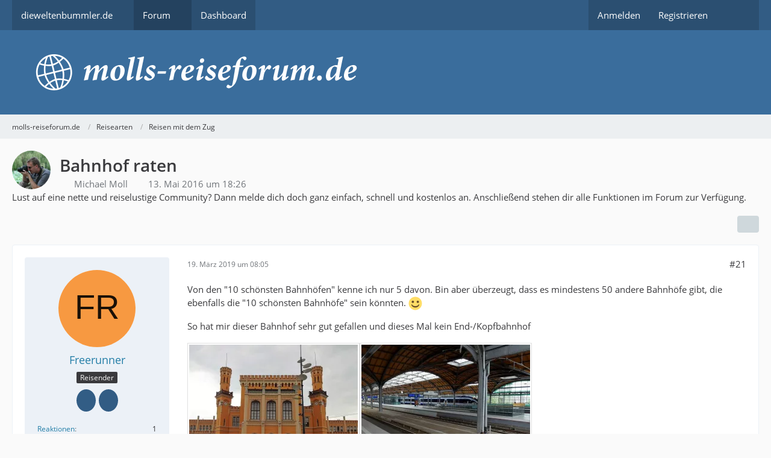

--- FILE ---
content_type: text/html; charset=UTF-8
request_url: https://www.dieweltenbummler.de/Forum/thread/1604-bahnhof-raten/?postID=14327
body_size: 26271
content:









<!DOCTYPE html>
<html
	dir="ltr"
	lang="de"
	data-color-scheme="system"
>

<head>
	<meta charset="utf-8">
		
	<title>Bahnhof raten - Seite 2 - Reisen mit dem Zug - molls-reiseforum.de</title>
	
	<meta name="viewport" content="width=device-width, initial-scale=1">
<meta name="format-detection" content="telephone=no">
<meta name="description" content="Vor welchem Bahnhof stehe ich gerade?">
<meta property="og:site_name" content="molls-reiseforum.de">
<meta property="og:image" content="https://www.dieweltenbummler.de/Forum/fb-titel.jpg">
<meta property="fb:app_id" content="893227934076640">
<meta property="og:title" content="Bahnhof raten - molls-reiseforum.de">
<meta property="og:url" content="https://www.dieweltenbummler.de/Forum/thread/1604-bahnhof-raten/">
<meta property="og:type" content="article">
<meta property="og:description" content="Vor welchem Bahnhof stehe ich gerade?">
<meta name="keywords" content="Bahnhof">

<!-- Stylesheets -->
<link rel="stylesheet" type="text/css" href="https://www.dieweltenbummler.de/Forum/wcf/style/style-4.css?m=1766834101"><link rel="preload" href="https://www.dieweltenbummler.de/Forum/wcf/font/families/Open%20Sans/OpenSans-Regular.woff2?v=1614334343" as="font" crossorigin>

<meta name="timezone" content="Europe/Berlin">


<script data-cfasync="false">
	var WCF_PATH = 'https://www.dieweltenbummler.de/Forum/wcf/';
	var WSC_API_URL = 'https://www.dieweltenbummler.de/Forum/wcf/';
	var WSC_RPC_API_URL = 'https://www.dieweltenbummler.de/Forum/wcf/api/rpc/';
	
	var LANGUAGE_ID = 1;
	var LANGUAGE_USE_INFORMAL_VARIANT = true;
	var TIME_NOW = 1769249778;
	var LAST_UPDATE_TIME = 1766826131;
	var ENABLE_DEBUG_MODE = false;
	var ENABLE_PRODUCTION_DEBUG_MODE = true;
	var ENABLE_DEVELOPER_TOOLS = false;
	var PAGE_TITLE = 'molls-reiseforum.de';
	
	var REACTION_TYPES = {"1":{"title":"Gef\u00e4llt mir","renderedIcon":"<img\n\tsrc=\"https:\/\/www.dieweltenbummler.de\/Forum\/wcf\/images\/reaction\/1-thumbsUp.svg\"\n\talt=\"Gef\u00e4llt mir\"\n\tclass=\"reactionType\"\n\tdata-reaction-type-id=\"1\"\n>","iconPath":"https:\/\/www.dieweltenbummler.de\/Forum\/wcf\/images\/reaction\/1-thumbsUp.svg","showOrder":1,"reactionTypeID":1,"isAssignable":1},"2":{"title":"Danke","renderedIcon":"<img\n\tsrc=\"https:\/\/www.dieweltenbummler.de\/Forum\/wcf\/images\/reaction\/thanks.svg\"\n\talt=\"Danke\"\n\tclass=\"reactionType\"\n\tdata-reaction-type-id=\"2\"\n>","iconPath":"https:\/\/www.dieweltenbummler.de\/Forum\/wcf\/images\/reaction\/thanks.svg","showOrder":2,"reactionTypeID":2,"isAssignable":1},"3":{"title":"Haha","renderedIcon":"<img\n\tsrc=\"https:\/\/www.dieweltenbummler.de\/Forum\/wcf\/images\/reaction\/haha.svg\"\n\talt=\"Haha\"\n\tclass=\"reactionType\"\n\tdata-reaction-type-id=\"3\"\n>","iconPath":"https:\/\/www.dieweltenbummler.de\/Forum\/wcf\/images\/reaction\/haha.svg","showOrder":3,"reactionTypeID":3,"isAssignable":0},"4":{"title":"Verwirrend","renderedIcon":"<img\n\tsrc=\"https:\/\/www.dieweltenbummler.de\/Forum\/wcf\/images\/reaction\/confused.svg\"\n\talt=\"Verwirrend\"\n\tclass=\"reactionType\"\n\tdata-reaction-type-id=\"4\"\n>","iconPath":"https:\/\/www.dieweltenbummler.de\/Forum\/wcf\/images\/reaction\/confused.svg","showOrder":4,"reactionTypeID":4,"isAssignable":0},"5":{"title":"Traurig","renderedIcon":"<img\n\tsrc=\"https:\/\/www.dieweltenbummler.de\/Forum\/wcf\/images\/reaction\/sad.svg\"\n\talt=\"Traurig\"\n\tclass=\"reactionType\"\n\tdata-reaction-type-id=\"5\"\n>","iconPath":"https:\/\/www.dieweltenbummler.de\/Forum\/wcf\/images\/reaction\/sad.svg","showOrder":5,"reactionTypeID":5,"isAssignable":0}};
	
	
		{
		const colorScheme = matchMedia("(prefers-color-scheme: dark)").matches ? "dark" : "light";
		document.documentElement.dataset.colorScheme = colorScheme;
	}
	</script>

<script data-cfasync="false" src="https://www.dieweltenbummler.de/Forum/wcf/js/WoltLabSuite/WebComponent.min.js?v=1766826131"></script>
<script data-cfasync="false" src="https://www.dieweltenbummler.de/Forum/wcf/js/preload/de.preload.js?v=1766826131"></script>

<script data-cfasync="false" src="https://www.dieweltenbummler.de/Forum/wcf/js/WoltLabSuite.Core.tiny.min.js?v=1766826131"></script>
<script data-cfasync="false">
requirejs.config({
	baseUrl: 'https://www.dieweltenbummler.de/Forum/wcf/js',
	urlArgs: 't=1766826131'
	
});

window.addEventListener('pageshow', function(event) {
	if (event.persisted) {
		window.location.reload();
	}
});

</script>











<script data-cfasync="false" src="https://www.dieweltenbummler.de/Forum/wcf/js/WoltLabSuite.Forum.tiny.min.js?v=1766826131"></script>


<noscript>
	<style>
		.jsOnly {
			display: none !important;
		}
		
		.noJsOnly {
			display: block !important;
		}
	</style>
</noscript>



	
	
	<script type="application/ld+json">
{
"@context": "http://schema.org",
"@type": "WebSite",
"url": "https:\/\/www.dieweltenbummler.de\/Forum\/",
"potentialAction": {
"@type": "SearchAction",
"target": "https:\/\/www.dieweltenbummler.de\/Forum\/wcf\/search\/?q={search_term_string}",
"query-input": "required name=search_term_string"
}
}
</script>
<link rel="apple-touch-icon" sizes="180x180" href="https://www.dieweltenbummler.de/Forum/wcf/images/style-4/apple-touch-icon.png">
<link rel="manifest" href="https://www.dieweltenbummler.de/Forum/wcf/images/style-4/manifest-1.json">
<link rel="icon" type="image/png" sizes="48x48" href="https://www.dieweltenbummler.de/Forum/wcf/images/style-4/favicon-48x48.png">
<meta name="msapplication-config" content="https://www.dieweltenbummler.de/Forum/wcf/images/style-4/browserconfig.xml">
<meta name="theme-color" content="#3a6d9c">
<script>
	{
		document.querySelector('meta[name="theme-color"]').content = window.getComputedStyle(document.documentElement).getPropertyValue("--wcfPageThemeColor");
	}
</script>

	
			<link rel="canonical" href="https://www.dieweltenbummler.de/Forum/thread/1604-bahnhof-raten/?pageNo=2">
		
						<link rel="next" href="https://www.dieweltenbummler.de/Forum/thread/1604-bahnhof-raten/?pageNo=3">
				<link rel="prev" href="https://www.dieweltenbummler.de/Forum/thread/1604-bahnhof-raten/">
	
			<script type="application/ld+json">
			{
				"@context": "http://schema.org",
				"@type": "Question",
				"name": "Bahnhof raten",
				"upvoteCount": "1",
				"text": "Vor welchem Bahnhof stehe ich gerade?",
				"datePublished": "2016-05-13T18:26:41+02:00",
				"author": {
					"@type": "Person",
					"name": "Michael Moll"											,"url": "https:\/\/www.dieweltenbummler.de\/Forum\/wcf\/user\/2-michael-moll\/"									},
				"answerCount": "236"			}
		</script>
		</head>

<body id="tpl_wbb_thread"
	itemscope itemtype="http://schema.org/WebPage" itemid="https://www.dieweltenbummler.de/Forum/thread/1604-bahnhof-raten/?pageNo=2"	data-template="thread" data-application="wbb" data-page-id="46" data-page-identifier="com.woltlab.wbb.Thread"	data-board-id="13" data-thread-id="1604"	class="">

<span id="top"></span>

<div id="pageContainer" class="pageContainer">
	
	
	<div id="pageHeaderContainer" class="pageHeaderContainer">
	<header id="pageHeader" class="pageHeader">
		<div id="pageHeaderPanel" class="pageHeaderPanel">
			<div class="layoutBoundary">
				<div class="box mainMenu" data-box-identifier="com.woltlab.wcf.MainMenu">
			
		
	<div class="boxContent">
		<nav aria-label="Hauptmenü">
	<ol class="boxMenu">
		
		
					<li class=" boxMenuHasChildren" data-identifier="com.woltlab.wcf.generic17">
				<a href="https://www.dieweltenbummler.de" class="boxMenuLink">
					<span class="boxMenuLinkTitle">dieweltenbummler.de</span>
																<fa-icon size="16" name="caret-down" solid></fa-icon>
									</a>
				
				<ol class="boxMenuDepth1">				
									<li class="" data-identifier="com.woltlab.wcf.generic19">
				<a href="https://www.dieweltenbummler.de/wohnmobilstellplatz-nordkirchen" class="boxMenuLink">
					<span class="boxMenuLinkTitle">Wohnmobilstellplatz Nordkirchen</span>
														</a>
				
				</li>				
									<li class="" data-identifier="com.woltlab.wcf.generic18">
				<a href="https://www.dieweltenbummler.de/pingu" class="boxMenuLink">
					<span class="boxMenuLinkTitle">Pingu</span>
														</a>
				
				</li>				
									</ol></li>									<li class="active boxMenuHasChildren" data-identifier="com.woltlab.wbb.BoardList">
				<a href="https://www.dieweltenbummler.de/Forum/" class="boxMenuLink" aria-current="page">
					<span class="boxMenuLinkTitle">Forum</span>
																<fa-icon size="16" name="caret-down" solid></fa-icon>
									</a>
				
				<ol class="boxMenuDepth1">				
									<li class="" data-identifier="com.woltlab.wbb.UnresolvedThreadList">
				<a href="https://www.dieweltenbummler.de/Forum/unresolved-thread-list/" class="boxMenuLink">
					<span class="boxMenuLinkTitle">Unerledigte Themen</span>
														</a>
				
				</li>				
									</ol></li>									<li class="" data-identifier="com.woltlab.wcf.Dashboard">
				<a href="https://www.dieweltenbummler.de/Forum/wcf/dashboard/" class="boxMenuLink">
					<span class="boxMenuLinkTitle">Dashboard</span>
														</a>
				
				</li>				
																	
		
	</ol>
</nav>	</div>
</div><button type="button" class="pageHeaderMenuMobile" aria-expanded="false" aria-label="Menü">
	<span class="pageHeaderMenuMobileInactive">
		<fa-icon size="32" name="bars"></fa-icon>
	</span>
	<span class="pageHeaderMenuMobileActive">
		<fa-icon size="32" name="xmark"></fa-icon>
	</span>
</button>
				
				<nav id="topMenu" class="userPanel">
	<ul class="userPanelItems">
								<li id="userLogin">
				<a
					class="loginLink"
					href="https://www.dieweltenbummler.de/Forum/wcf/login/?url=https%3A%2F%2Fwww.dieweltenbummler.de%2FForum%2Fthread%2F1604-bahnhof-raten%2F%3FpostID%3D14327"
					rel="nofollow"
				>Anmelden</a>
			</li>
							<li id="userRegistration">
					<a
						class="registrationLink"
						href="https://www.dieweltenbummler.de/Forum/wcf/register/"
						rel="nofollow"
					>Registrieren</a>
				</li>
							
								
							
		<!-- page search -->
		<li>
			<a href="https://www.dieweltenbummler.de/Forum/wcf/search/" id="userPanelSearchButton" class="jsTooltip" title="Suche"><fa-icon size="32" name="magnifying-glass"></fa-icon> <span>Suche</span></a>
		</li>
	</ul>
</nav>
	<a
		href="https://www.dieweltenbummler.de/Forum/wcf/login/?url=https%3A%2F%2Fwww.dieweltenbummler.de%2FForum%2Fthread%2F1604-bahnhof-raten%2F%3FpostID%3D14327"
		class="userPanelLoginLink jsTooltip"
		title="Anmelden"
		rel="nofollow"
	>
		<fa-icon size="32" name="arrow-right-to-bracket"></fa-icon>
	</a>
			</div>
		</div>
		
		<div id="pageHeaderFacade" class="pageHeaderFacade">
			<div class="layoutBoundary">
				<div id="pageHeaderLogo" class="pageHeaderLogo">
		
	<a href="https://www.dieweltenbummler.de/Forum/" aria-label="molls-reiseforum.de">
		<img src="https://www.dieweltenbummler.de/Forum/wcf/images/style-4/pageLogo.png" alt="" class="pageHeaderLogoLarge" height="60" width="1025" loading="eager">
		<img src="https://www.dieweltenbummler.de/Forum/wcf/images/style-4/pageLogoMobile.png" alt="" class="pageHeaderLogoSmall" height="128" width="204" loading="eager">
		
		
	</a>
</div>
				
					

					
		
			
	
<button type="button" id="pageHeaderSearchMobile" class="pageHeaderSearchMobile" aria-expanded="false" aria-label="Suche">
	<fa-icon size="32" name="magnifying-glass"></fa-icon>
</button>

<div id="pageHeaderSearch" class="pageHeaderSearch">
	<form method="post" action="https://www.dieweltenbummler.de/Forum/wcf/search/">
		<div id="pageHeaderSearchInputContainer" class="pageHeaderSearchInputContainer">
			<div class="pageHeaderSearchType dropdown">
				<a href="#" class="button dropdownToggle" id="pageHeaderSearchTypeSelect">
					<span class="pageHeaderSearchTypeLabel">Dieses Thema</span>
					<fa-icon size="16" name="caret-down" solid></fa-icon>
				</a>
				<ul class="dropdownMenu">
					<li><a href="#" data-extended-link="https://www.dieweltenbummler.de/Forum/wcf/search/?extended=1" data-object-type="everywhere">Alles</a></li>
					<li class="dropdownDivider"></li>
					
											<li><a href="#" data-extended-link="https://www.dieweltenbummler.de/Forum/wcf/search/?extended=1&amp;type=com.woltlab.wbb.post" data-object-type="com.woltlab.wbb.post" data-parameters='{ "threadID": 1604 }'>Dieses Thema</a></li>		<li><a href="#" data-extended-link="https://www.dieweltenbummler.de/Forum/wcf/search/?extended=1&amp;type=com.woltlab.wbb.post" data-object-type="com.woltlab.wbb.post" data-parameters='{ "boardID": 13 }'>Dieses Forum</a></li>
						
						<li class="dropdownDivider"></li>
					
					
																													<li><a href="#" data-extended-link="https://www.dieweltenbummler.de/Forum/wcf/search/?type=com.woltlab.wbb.post&amp;extended=1" data-object-type="com.woltlab.wbb.post">Forum</a></li>
																								<li><a href="#" data-extended-link="https://www.dieweltenbummler.de/Forum/wcf/search/?type=com.woltlab.wcf.article&amp;extended=1" data-object-type="com.woltlab.wcf.article">Artikel</a></li>
																								<li><a href="#" data-extended-link="https://www.dieweltenbummler.de/Forum/wcf/search/?type=com.woltlab.wcf.page&amp;extended=1" data-object-type="com.woltlab.wcf.page">Seiten</a></li>
																
					<li class="dropdownDivider"></li>
					<li><a class="pageHeaderSearchExtendedLink" href="https://www.dieweltenbummler.de/Forum/wcf/search/?extended=1">Erweiterte Suche</a></li>
				</ul>
			</div>
			
			<input type="search" name="q" id="pageHeaderSearchInput" class="pageHeaderSearchInput" placeholder="Suchbegriff eingeben" autocomplete="off" value="">
			
			<button type="submit" class="pageHeaderSearchInputButton button" title="Suche">
				<fa-icon size="16" name="magnifying-glass"></fa-icon>
			</button>
			
			<div id="pageHeaderSearchParameters"></div>
			
					</div>
	</form>
</div>

	
			</div>
		</div>
	</header>
	
	
</div>
	
	
	
	
	
	<div class="pageNavigation">
	<div class="layoutBoundary">
			<nav class="breadcrumbs" aria-label="Verlaufsnavigation">
		<ol class="breadcrumbs__list" itemprop="breadcrumb" itemscope itemtype="http://schema.org/BreadcrumbList">
			<li class="breadcrumbs__item" title="molls-reiseforum.de" itemprop="itemListElement" itemscope itemtype="http://schema.org/ListItem">
							<a class="breadcrumbs__link" href="https://www.dieweltenbummler.de/Forum/" itemprop="item">
																<span class="breadcrumbs__title" itemprop="name">molls-reiseforum.de</span>
							</a>
															<meta itemprop="position" content="1">
																					</li>
														
											<li class="breadcrumbs__item" title="Reisearten" itemprop="itemListElement" itemscope itemtype="http://schema.org/ListItem">
							<a class="breadcrumbs__link" href="https://www.dieweltenbummler.de/Forum/board/10-reisearten/" itemprop="item">
																<span class="breadcrumbs__title" itemprop="name">Reisearten</span>
							</a>
															<meta itemprop="position" content="2">
																					</li>
														
											<li class="breadcrumbs__item" title="Reisen mit dem Zug" itemprop="itemListElement" itemscope itemtype="http://schema.org/ListItem">
							<a class="breadcrumbs__link" href="https://www.dieweltenbummler.de/Forum/board/13-reisen-mit-dem-zug/" itemprop="item">
																	<span class="breadcrumbs__parent_indicator">
										<fa-icon size="16" name="arrow-left-long"></fa-icon>
									</span>
																<span class="breadcrumbs__title" itemprop="name">Reisen mit dem Zug</span>
							</a>
															<meta itemprop="position" content="3">
																					</li>
		</ol>
	</nav>
	</div>
</div>
	
	
	
	<section id="main" class="main" role="main" 	itemprop="mainEntity" itemscope itemtype="http://schema.org/DiscussionForumPosting"
	itemid="https://www.dieweltenbummler.de/Forum/thread/1604-bahnhof-raten/#post7773"
>
		<div class="layoutBoundary">
			

						
			<div id="content" class="content">
								
																<header class="contentHeader messageGroupContentHeader wbbThread" data-thread-id="1604" data-is-closed="0" data-is-deleted="0" data-is-disabled="0" data-is-sticky="0" data-is-announcement="0" data-is-link="0">
		<div class="contentHeaderIcon">
			<img src="https://www.dieweltenbummler.de/Forum/wcf/images/avatars/a0/288-a0cea86de85cae6e0c9ae803c8f947507fc98561.webp" width="64" height="64" alt="" class="userAvatarImage" loading="lazy">
															
		</div>

		<div class="contentHeaderTitle">
			<h1 class="contentTitle" itemprop="name headline">Bahnhof raten</h1>
			<ul class="inlineList contentHeaderMetaData">
				

				

									<li itemprop="author" itemscope itemtype="http://schema.org/Person">
						<fa-icon size="16" name="user"></fa-icon>
													<a href="https://www.dieweltenbummler.de/Forum/wcf/user/2-michael-moll/" class="userLink" data-object-id="2" itemprop="url">
								<span itemprop="name">Michael Moll</span>
							</a>
											</li>
				
				<li>
					<fa-icon size="16" name="clock"></fa-icon>
					<a href="https://www.dieweltenbummler.de/Forum/thread/1604-bahnhof-raten/"><woltlab-core-date-time date="2016-05-13T16:26:41+00:00">13. Mai 2016 um 18:26</woltlab-core-date-time></a>
				</li>

				
				
				
			</ul>

			<meta itemprop="url" content="https://www.dieweltenbummler.de/Forum/thread/1604-bahnhof-raten/">
			<meta itemprop="commentCount" content="236">
							<meta itemprop="datePublished" content="2016-05-13T18:26:41+02:00">
					</div>

		
	</header>
													
				
	<div class="userNotice">
			
		
		
					
			<woltlab-core-notice type="info" class="notice">
												
						Lust auf eine nette und reiselustige Community? Dann melde dich doch ganz einfach, schnell und kostenlos an. Anschließend stehen dir alle Funktionen im Forum zur Verfügung.					</woltlab-core-notice>
		
		
	
	
	
	</div>
				
				
				
				

				




	<div class="contentInteraction">
					<div class="contentInteractionPagination paginationTop">
				<woltlab-core-pagination page="2" count="12" url="https://www.dieweltenbummler.de/Forum/thread/1604-bahnhof-raten/"></woltlab-core-pagination>			</div>
		
					<div class="contentInteractionButtonContainer">
				
									 <div class="contentInteractionShareButton">
						<button type="button" class="button small wsShareButton jsTooltip" title="Teilen" data-link="https://www.dieweltenbummler.de/Forum/thread/1604-bahnhof-raten/" data-link-title="Bahnhof raten" data-bbcode="[thread]1604[/thread]">
		<fa-icon size="16" name="share-nodes"></fa-icon>
	</button>					</div>
				
							</div>
			</div>


	<div class="section">
		<ul
			class="wbbThreadPostList messageList jsClipboardContainer"
			data-is-last-page="false"
			data-last-post-time="1667410009"
			data-page-no="2"
			data-type="com.woltlab.wbb.post"
		>
							



			
		
		
		
	
	
			<li
			id="post14305"
			class="
				anchorFixedHeader
															"
		>
			<article class="wbbPost message messageSidebarOrientationLeft jsClipboardObject jsMessage userOnlineGroupMarking46"
				data-post-id="14305" data-can-edit="0" data-can-edit-inline="0"
				data-is-closed="0" data-is-deleted="0" data-is-disabled="0"
								data-object-id="14305" data-object-type="com.woltlab.wbb.likeablePost" data-user-id="1731"													itemprop="comment"
					itemscope itemtype="http://schema.org/Comment"
					itemid="https://www.dieweltenbummler.de/Forum/thread/1604-bahnhof-raten/?postID=14305#post14305"
							>
				<meta itemprop="datePublished" content="2019-03-19T08:05:39+01:00">
													<meta itemprop="url" content="https://www.dieweltenbummler.de/Forum/thread/1604-bahnhof-raten/?postID=14305#post14305">
									 
	
<aside role="presentation" class="messageSidebar member" itemprop="author" itemscope itemtype="http://schema.org/Person">
	<div class="messageAuthor">
		
		
								
							<div class="userAvatar">
					<a href="https://www.dieweltenbummler.de/Forum/wcf/user/1731-freerunner/" aria-hidden="true" tabindex="-1"><img src="[data-uri]" width="128" height="128" alt="" class="userAvatarImage"></a>					
									</div>
						
			<div class="messageAuthorContainer">
				<a href="https://www.dieweltenbummler.de/Forum/wcf/user/1731-freerunner/" class="username userLink" data-object-id="1731" itemprop="url">
					<span itemprop="name">Freerunner</span>
				</a>
														
					
							</div>
			
												<div class="userTitle">
						<span class="badge userTitleBadge none">Reisender</span>
					</div>
				
				
							
							<div class="specialTrophyContainer">
					<ul>
													<li><a href="https://www.dieweltenbummler.de/Forum/wcf/trophy/2-mehr-als-5-jahre-dabei/"><span
	class="trophyIcon jsTooltip"
	style="color: rgb(255, 255, 255); background-color: rgb(50, 93, 133)"
	data-trophy-id="2"
	title="Mehr als 5 Jahre dabei">
	<fa-icon size="32" name="trophy"></fa-icon></span></a></li>
													<li><a href="https://www.dieweltenbummler.de/Forum/wcf/trophy/4-mehr-als-500-beitr%C3%A4ge/"><span
	class="trophyIcon jsTooltip"
	style="color: rgb(255, 255, 255); background-color: rgb(50, 92, 132)"
	data-trophy-id="4"
	title="Mehr als 500 Beiträge">
	<fa-icon size="32" name="flag" solid></fa-icon></span></a></li>
											</ul>
				</div>
						</div>
	
			
		
									<div class="userCredits">
					<dl class="plain dataList">
						<dt><a href="https://www.dieweltenbummler.de/Forum/wcf/user/1731-freerunner/#likes" class="jsTooltip" title="Erhaltene Reaktionen von Freerunner">Reaktionen</a></dt>
								<dd>1</dd>
														
															<dt><a href="#" class="activityPointsDisplay jsTooltip" title="Punkte von Freerunner anzeigen" data-user-id="1731">Punkte</a></dt>
								<dd>3.706</dd>
														
															<dt><a href="#" class="trophyPoints jsTooltip userTrophyOverlayList" data-user-id="1731" title="Trophäen von Freerunner anzeigen">Trophäen</a></dt>
								<dd>2</dd>
														
														
								<dt><a href="https://www.dieweltenbummler.de/Forum/user-post-list/1731-freerunner/" title="Beiträge von Freerunner" class="jsTooltip">Beiträge</a></dt>
	<dd>722</dd>
					</dl>
				</div>
			
				
		
	</aside>
				
				<div class="messageContent">
					<header class="messageHeader">
						<div class="messageHeaderBox">
							<ul class="messageHeaderMetaData">
								<li><a href="https://www.dieweltenbummler.de/Forum/thread/1604-bahnhof-raten/?postID=14305#post14305" rel="nofollow" class="permalink messagePublicationTime"><woltlab-core-date-time date="2019-03-19T07:05:39+00:00">19. März 2019 um 08:05</woltlab-core-date-time></a></li>
								
								
							</ul>
							
							<ul class="messageStatus">
																																																
								
							</ul>
						</div>
						
						<ul class="messageQuickOptions">
															
														
															<li>
									<a href="https://www.dieweltenbummler.de/Forum/thread/1604-bahnhof-raten/?postID=14305#post14305" rel="nofollow" class="jsTooltip wsShareButton" title="Teilen" data-link-title="Bahnhof raten">#21</a>
								</li>
														
														
							
						</ul>
						
						
					</header>
					
					<div class="messageBody">
												
												
						
						
						<div class="messageText" itemprop="text">
														
							<p>Von den "10 schönsten Bahnhöfen" kenne ich nur 5 davon. Bin aber überzeugt, dass es mindestens 50 andere Bahnhöfe gibt, die ebenfalls die "10 schönsten Bahnhöfe" sein könnten. <img src="https://www.dieweltenbummler.de/Forum/wcf/images/smilies/emojione/263a.png" alt=":)" title="smile" class="smiley" srcset="https://www.dieweltenbummler.de/Forum/wcf/images/smilies/emojione/263a@2x.png 2x" height="23" width="23" loading="eager" translate="no"></p><p>So hat mir dieser Bahnhof sehr gut gefallen und dieses Mal kein End-/Kopfbahnhof</p><p><a href="https://www.dieweltenbummler.de/Forum/wcf/file-download/6984/" title="02UW.jpg" class="embeddedAttachmentLink jsImageViewer " style="width: auto"><img src="https://www.dieweltenbummler.de/Forum/wcf/_data/public/thumbnail/e7/03/13897-e7038760c24c362e1e7eefa5fe67963a148b14638b834ae514ea1864e73b6646.webp" class="" width="280" height="210" alt="" loading="lazy"><span class="embeddedAttachmentLinkEnlarge"><fa-icon size="24" name="magnifying-glass"></fa-icon></span></a><a href="https://www.dieweltenbummler.de/Forum/wcf/file-download/6985/" title="03UW.jpg" class="embeddedAttachmentLink jsImageViewer " style="width: auto"><img src="https://www.dieweltenbummler.de/Forum/wcf/_data/public/thumbnail/45/0f/13899-450f893ef519b5865909f2286876e626761efdfe9efb3d653db0150dde2a7c00.webp" class="" width="280" height="210" alt="" loading="lazy"><span class="embeddedAttachmentLinkEnlarge"><fa-icon size="24" name="magnifying-glass"></fa-icon></span></a></p>						</div>
						
						
					</div>
					
					<footer class="messageFooter">
												
												
						
						
						<div class="messageFooterNotes">
														
														
														
														
							
						</div>
						
						<div class="messageFooterGroup">
							
																				
	<woltlab-core-reaction-summary
		data="[[1,2]]"
		object-type="com.woltlab.wbb.likeablePost"
		object-id="14305"
		selected-reaction="0"
	></woltlab-core-reaction-summary>
							
							<ul class="messageFooterButtonsExtra buttonList smallButtons jsMobileNavigationExtra">
																																								
							</ul>
							
							<ul class="messageFooterButtons buttonList smallButtons jsMobileNavigation">
																																								
							</ul>
						</div>

						
					</footer>
				</div>
			</article>
		</li>
		
	
	
		
		
				
		
		
		
	
	
			<li
			id="post14310"
			class="
				anchorFixedHeader
															"
		>
			<article class="wbbPost message messageSidebarOrientationLeft jsClipboardObject jsMessage"
				data-post-id="14310" data-can-edit="0" data-can-edit-inline="0"
				data-is-closed="0" data-is-deleted="0" data-is-disabled="0"
								data-object-id="14310" data-object-type="com.woltlab.wbb.likeablePost" data-user-id=""													itemprop="comment"
					itemscope itemtype="http://schema.org/Comment"
					itemid="https://www.dieweltenbummler.de/Forum/thread/1604-bahnhof-raten/?postID=14310#post14310"
							>
				<meta itemprop="datePublished" content="2019-03-19T16:42:40+01:00">
													<meta itemprop="url" content="https://www.dieweltenbummler.de/Forum/thread/1604-bahnhof-raten/?postID=14310#post14310">
								
<aside role="presentation" class="messageSidebar guest" itemprop="author" itemscope itemtype="http://schema.org/Person">
	<div class="messageAuthor">
		
		
					<div class="userAvatar">
				<span><img src="[data-uri]" width="128" height="128" alt="" class="userAvatarImage"></span>
			</div>
			
			<div class="messageAuthorContainer">
									<span class="username" itemprop="name">fernschreiber</span>
								
				
			</div>
			
			<div class="userTitle">
				<span class="badge">Gast</span>
			</div>
			</div>
	
			
		
				
		
	</aside>
				
				<div class="messageContent">
					<header class="messageHeader">
						<div class="messageHeaderBox">
							<ul class="messageHeaderMetaData">
								<li><a href="https://www.dieweltenbummler.de/Forum/thread/1604-bahnhof-raten/?postID=14310#post14310" rel="nofollow" class="permalink messagePublicationTime"><woltlab-core-date-time date="2019-03-19T15:42:40+00:00">19. März 2019 um 16:42</woltlab-core-date-time></a></li>
								
								
							</ul>
							
							<ul class="messageStatus">
																																																
								
							</ul>
						</div>
						
						<ul class="messageQuickOptions">
															
														
															<li>
									<a href="https://www.dieweltenbummler.de/Forum/thread/1604-bahnhof-raten/?postID=14310#post14310" rel="nofollow" class="jsTooltip wsShareButton" title="Teilen" data-link-title="Bahnhof raten">#22</a>
								</li>
														
														
							
						</ul>
						
						
					</header>
					
					<div class="messageBody">
												
												
						
						
						<div class="messageText" itemprop="text">
														
							<p>Das ist wirklich ein sehr schönes Bahnhofsgebäude, mit seinen zwei Türmchen, der Fassade und den Zinnen sehr markant!  <img src="https://www.dieweltenbummler.de/Forum/wcf/images/smilies/emojione/263a.png" alt=":)" title="smile" class="smiley" srcset="https://www.dieweltenbummler.de/Forum/wcf/images/smilies/emojione/263a@2x.png 2x" height="23" width="23" loading="eager" translate="no">  Ich tippe auf</p><details class="spoilerBox">
	<summary class="spoilerSummary">Spoiler anzeigen</summary>

	<div class="spoilerContent">
		<p>Wrocław Główny, den Hauptbahnhof von Breslau in Polen</p>
	</div>
</details>						</div>
						
						
					</div>
					
					<footer class="messageFooter">
												
												
						
						
						<div class="messageFooterNotes">
														
														
														
														
							
						</div>
						
						<div class="messageFooterGroup">
							
																				
	<woltlab-core-reaction-summary
		data="[]"
		object-type="com.woltlab.wbb.likeablePost"
		object-id="14310"
		selected-reaction="0"
	></woltlab-core-reaction-summary>
							
							<ul class="messageFooterButtonsExtra buttonList smallButtons jsMobileNavigationExtra">
																																								
							</ul>
							
							<ul class="messageFooterButtons buttonList smallButtons jsMobileNavigation">
																																								
							</ul>
						</div>

						
					</footer>
				</div>
			</article>
		</li>
		
	
	
		
		
				
		
		
		
	
	
			<li
			id="post14311"
			class="
				anchorFixedHeader
															"
		>
			<article class="wbbPost message messageSidebarOrientationLeft jsClipboardObject jsMessage userOnlineGroupMarking46"
				data-post-id="14311" data-can-edit="0" data-can-edit-inline="0"
				data-is-closed="0" data-is-deleted="0" data-is-disabled="0"
								data-object-id="14311" data-object-type="com.woltlab.wbb.likeablePost" data-user-id="732"													itemprop="comment"
					itemscope itemtype="http://schema.org/Comment"
					itemid="https://www.dieweltenbummler.de/Forum/thread/1604-bahnhof-raten/?postID=14311#post14311"
							>
				<meta itemprop="datePublished" content="2019-03-20T00:10:53+01:00">
													<meta itemprop="url" content="https://www.dieweltenbummler.de/Forum/thread/1604-bahnhof-raten/?postID=14311#post14311">
								
<aside role="presentation" class="messageSidebar member" itemprop="author" itemscope itemtype="http://schema.org/Person">
	<div class="messageAuthor">
		
		
								
							<div class="userAvatar">
					<a href="https://www.dieweltenbummler.de/Forum/wcf/user/732-lin/" aria-hidden="true" tabindex="-1"><img src="https://www.dieweltenbummler.de/Forum/wcf/images/avatars/a9/234-a9043e541b65cd086cb0913db5682caf08d4125e.webp" width="128" height="128" alt="" class="userAvatarImage" loading="lazy"></a>					
									</div>
						
			<div class="messageAuthorContainer">
				<a href="https://www.dieweltenbummler.de/Forum/wcf/user/732-lin/" class="username userLink" data-object-id="732" itemprop="url">
					<span itemprop="name">Lin</span>
				</a>
														
					
							</div>
			
												<div class="userTitle">
						<span class="badge userTitleBadge">Langzeitreisender</span>
					</div>
				
				
							
							<div class="specialTrophyContainer">
					<ul>
													<li><a href="https://www.dieweltenbummler.de/Forum/wcf/trophy/2-mehr-als-5-jahre-dabei/"><span
	class="trophyIcon jsTooltip"
	style="color: rgb(255, 255, 255); background-color: rgb(50, 93, 133)"
	data-trophy-id="2"
	title="Mehr als 5 Jahre dabei">
	<fa-icon size="32" name="trophy"></fa-icon></span></a></li>
													<li><a href="https://www.dieweltenbummler.de/Forum/wcf/trophy/6-mehr-als-1000-beitr%C3%A4ge/"><span
	class="trophyIcon jsTooltip"
	style="color: rgba(255, 255, 255, 1); background-color: rgba(50, 92, 132, 1)"
	data-trophy-id="6"
	title="Mehr als 1000 Beiträge">
	<fa-icon size="32" name="trophy"></fa-icon></span></a></li>
											</ul>
				</div>
						</div>
	
			
		
									<div class="userCredits">
					<dl class="plain dataList">
						<dt><a href="https://www.dieweltenbummler.de/Forum/wcf/user/732-lin/#likes" class="jsTooltip" title="Erhaltene Reaktionen von Lin">Reaktionen</a></dt>
								<dd>411</dd>
														
															<dt><a href="#" class="activityPointsDisplay jsTooltip" title="Punkte von Lin anzeigen" data-user-id="732">Punkte</a></dt>
								<dd>5.666</dd>
														
															<dt><a href="#" class="trophyPoints jsTooltip userTrophyOverlayList" data-user-id="732" title="Trophäen von Lin anzeigen">Trophäen</a></dt>
								<dd>2</dd>
														
														
								<dt><a href="https://www.dieweltenbummler.de/Forum/user-post-list/732-lin/" title="Beiträge von Lin" class="jsTooltip">Beiträge</a></dt>
	<dd>1.016</dd>
					</dl>
				</div>
			
				
		
	</aside>
				
				<div class="messageContent">
					<header class="messageHeader">
						<div class="messageHeaderBox">
							<ul class="messageHeaderMetaData">
								<li><a href="https://www.dieweltenbummler.de/Forum/thread/1604-bahnhof-raten/?postID=14311#post14311" rel="nofollow" class="permalink messagePublicationTime"><woltlab-core-date-time date="2019-03-19T23:10:53+00:00">20. März 2019 um 00:10</woltlab-core-date-time></a></li>
								
								
							</ul>
							
							<ul class="messageStatus">
																																																
								
							</ul>
						</div>
						
						<ul class="messageQuickOptions">
															
														
															<li>
									<a href="https://www.dieweltenbummler.de/Forum/thread/1604-bahnhof-raten/?postID=14311#post14311" rel="nofollow" class="jsTooltip wsShareButton" title="Teilen" data-link-title="Bahnhof raten">#23</a>
								</li>
														
														
							
						</ul>
						
						
					</header>
					
					<div class="messageBody">
												
												
						
						
						<div class="messageText" itemprop="text">
														
							<p>"Mein" Bahnhof war tatsächlich Shanghai Hongqiao. Und obwohl das an einem Freitag zu Beginn der Golden Week war, war kein einziger Zug verspätet...</p><p>Ich hab das für mich jetzt innerlich direkt abgespeichert: auch bei Bahnhöfen ans Fotografieren denken! <img src="https://www.dieweltenbummler.de/Forum/wcf/images/smilies/emojione/263a.png" alt=":)" title="smile" class="smiley" srcset="https://www.dieweltenbummler.de/Forum/wcf/images/smilies/emojione/263a@2x.png 2x" height="23" width="23" loading="eager" translate="no"></p>						</div>
						
						
					</div>
					
					<footer class="messageFooter">
												
													<div class="messageSignature">
								<div><p>Peking-Blog: <a href="http://ombidombi.de" class="externalURL" target="_blank" rel="nofollow noopener ugc">ombidombi.de</a></p><p><i>Do not go gentle into that good night.</i><br><i>Rage, rage against the dying of the light.</i><br><i>(Dylan Thomas)</i></p></div>
							</div>
												
						
						
						<div class="messageFooterNotes">
														
														
														
														
							
						</div>
						
						<div class="messageFooterGroup">
							
																				
	<woltlab-core-reaction-summary
		data="[]"
		object-type="com.woltlab.wbb.likeablePost"
		object-id="14311"
		selected-reaction="0"
	></woltlab-core-reaction-summary>
							
							<ul class="messageFooterButtonsExtra buttonList smallButtons jsMobileNavigationExtra">
																																								
							</ul>
							
							<ul class="messageFooterButtons buttonList smallButtons jsMobileNavigation">
																																								
							</ul>
						</div>

						
					</footer>
				</div>
			</article>
		</li>
		
	
	
		
		
				
		
		
		
	
	
			<li
			id="post14313"
			class="
				anchorFixedHeader
				messageGroupStarter								wbbPostOfficial			"
		>
			<article class="wbbPost message messageSidebarOrientationLeft jsClipboardObject jsMessage userOnlineGroupMarking4"
				data-post-id="14313" data-can-edit="0" data-can-edit-inline="0"
				data-is-closed="0" data-is-deleted="0" data-is-disabled="0"
								data-object-id="14313" data-object-type="com.woltlab.wbb.likeablePost" data-user-id="2"													itemprop="comment"
					itemscope itemtype="http://schema.org/Comment"
					itemid="https://www.dieweltenbummler.de/Forum/thread/1604-bahnhof-raten/?postID=14313#post14313"
							>
				<meta itemprop="datePublished" content="2019-03-20T09:21:38+01:00">
													<meta itemprop="url" content="https://www.dieweltenbummler.de/Forum/thread/1604-bahnhof-raten/?postID=14313#post14313">
								
<aside role="presentation" class="messageSidebar member" itemprop="author" itemscope itemtype="http://schema.org/Person">
	<div class="messageAuthor">
		
		
								
							<div class="userAvatar">
					<a href="https://www.dieweltenbummler.de/Forum/wcf/user/2-michael-moll/" aria-hidden="true" tabindex="-1"><img src="https://www.dieweltenbummler.de/Forum/wcf/images/avatars/a0/288-a0cea86de85cae6e0c9ae803c8f947507fc98561.webp" width="128" height="128" alt="" class="userAvatarImage" loading="lazy"></a>					
									</div>
						
			<div class="messageAuthorContainer">
				<a href="https://www.dieweltenbummler.de/Forum/wcf/user/2-michael-moll/" class="username userLink" data-object-id="2" itemprop="url">
					<span itemprop="name">Michael Moll</span>
				</a>
														
					
							</div>
			
												<div class="userTitle">
						<span class="badge userTitleBadge blue">Administrator</span>
					</div>
				
				
							
							<div class="specialTrophyContainer">
					<ul>
													<li><a href="https://www.dieweltenbummler.de/Forum/wcf/trophy/3-mehr-als-10-jahre-dabei/"><span
	class="trophyIcon jsTooltip"
	style="color: rgb(255, 255, 255); background-color: rgb(50, 92, 132)"
	data-trophy-id="3"
	title="Mehr als 10 Jahre dabei">
	<fa-icon size="32" name="certificate"></fa-icon></span></a></li>
													<li><a href="https://www.dieweltenbummler.de/Forum/wcf/trophy/6-mehr-als-1000-beitr%C3%A4ge/"><span
	class="trophyIcon jsTooltip"
	style="color: rgba(255, 255, 255, 1); background-color: rgba(50, 92, 132, 1)"
	data-trophy-id="6"
	title="Mehr als 1000 Beiträge">
	<fa-icon size="32" name="trophy"></fa-icon></span></a></li>
											</ul>
				</div>
						</div>
	
			
		
									<div class="userCredits">
					<dl class="plain dataList">
						<dt><a href="https://www.dieweltenbummler.de/Forum/wcf/user/2-michael-moll/#likes" class="jsTooltip" title="Erhaltene Reaktionen von Michael Moll">Reaktionen</a></dt>
								<dd>3.550</dd>
														
															<dt><a href="#" class="activityPointsDisplay jsTooltip" title="Punkte von Michael Moll anzeigen" data-user-id="2">Punkte</a></dt>
								<dd>63.610</dd>
														
															<dt><a href="#" class="trophyPoints jsTooltip userTrophyOverlayList" data-user-id="2" title="Trophäen von Michael Moll anzeigen">Trophäen</a></dt>
								<dd>2</dd>
														
														
								<dt><a href="https://www.dieweltenbummler.de/Forum/user-post-list/2-michael-moll/" title="Beiträge von Michael Moll" class="jsTooltip">Beiträge</a></dt>
	<dd>10.563</dd>
					</dl>
				</div>
			
				
		
	</aside>
				
				<div class="messageContent">
					<header class="messageHeader">
						<div class="messageHeaderBox">
							<ul class="messageHeaderMetaData">
								<li><a href="https://www.dieweltenbummler.de/Forum/thread/1604-bahnhof-raten/?postID=14313#post14313" rel="nofollow" class="permalink messagePublicationTime"><woltlab-core-date-time date="2019-03-20T08:21:38+00:00">20. März 2019 um 09:21</woltlab-core-date-time></a></li>
								
								
							</ul>
							
							<ul class="messageStatus">
																																								<li><span class="badge label blue jsIconOfficial">Offizieller Beitrag</span></li>								
								
							</ul>
						</div>
						
						<ul class="messageQuickOptions">
															
														
															<li>
									<a href="https://www.dieweltenbummler.de/Forum/thread/1604-bahnhof-raten/?postID=14313#post14313" rel="nofollow" class="jsTooltip wsShareButton" title="Teilen" data-link-title="Bahnhof raten">#24</a>
								</li>
														
														
							
						</ul>
						
						
					</header>
					
					<div class="messageBody">
												
												
						
						
						<div class="messageText" itemprop="text">
														
							<blockquote class="quoteBox collapsibleBbcode jsCollapsibleBbcode" cite="https://www.dieweltenbummler.de/Forum/thread/1604-bahnhof-raten/?postID=14311#post14311">
	<div class="quoteBoxIcon">
					<a href="https://www.dieweltenbummler.de/Forum/wcf/user/732-lin/" class="userLink" data-object-id="732" aria-hidden="true"><img src="https://www.dieweltenbummler.de/Forum/wcf/images/avatars/a9/234-a9043e541b65cd086cb0913db5682caf08d4125e.webp" width="24" height="24" alt="" class="userAvatarImage" loading="lazy"></a>
			</div>
	
	<div class="quoteBoxTitle">
									<a href="https://www.dieweltenbummler.de/Forum/thread/1604-bahnhof-raten/?postID=14311#post14311">Zitat von Lin</a>
						</div>
	
	<div class="quoteBoxContent">
		<p>Ich hab das für mich jetzt innerlich direkt abgespeichert: auch bei Bahnhöfen ans Fotografieren denken!</p>
	</div>
	
	</blockquote><p>Gerne auch von Flughäfen. So einen Thread zum Thema Flughafen fände ich auch gut, denn da hätte ich dann wirklich lange etwas zu raten.</p>						</div>
						
						
					</div>
					
					<footer class="messageFooter">
												
													<div class="messageSignature">
								<div><p><a href="https://www.dieweltenbummler.de">https://www.dieweltenbummler.de</a></p></div>
							</div>
												
						
						
						<div class="messageFooterNotes">
														
														
														
														
							
						</div>
						
						<div class="messageFooterGroup">
							
																				
	<woltlab-core-reaction-summary
		data="[[1,2]]"
		object-type="com.woltlab.wbb.likeablePost"
		object-id="14313"
		selected-reaction="0"
	></woltlab-core-reaction-summary>
							
							<ul class="messageFooterButtonsExtra buttonList smallButtons jsMobileNavigationExtra">
																																																			<li><a href="https://www.dieweltenbummler.de/Forum/thread/1604-bahnhof-raten/?postID=14287#post14287" title="Vorheriger offizieller Beitrag" class="button jsTooltip"><fa-icon size="16" name="arrow-left"></fa-icon> <span class="invisible">Vorheriger offizieller Beitrag</span></a></li>
																												<li><a href="https://www.dieweltenbummler.de/Forum/thread/1604-bahnhof-raten/?postID=14542#post14542" title="Nächster offizieller Beitrag" class="button jsTooltip"><fa-icon size="16" name="arrow-right"></fa-icon> <span class="invisible">Nächster offizieller Beitrag</span></a></li>
																									
							</ul>
							
							<ul class="messageFooterButtons buttonList smallButtons jsMobileNavigation">
																																								
							</ul>
						</div>

						
					</footer>
				</div>
			</article>
		</li>
		
	
	
		
		
				
		
		
		
	
	
			<li
			id="post14327"
			class="
				anchorFixedHeader
															"
		>
			<article class="wbbPost message messageSidebarOrientationLeft jsClipboardObject jsMessage userOnlineGroupMarking46"
				data-post-id="14327" data-can-edit="0" data-can-edit-inline="0"
				data-is-closed="0" data-is-deleted="0" data-is-disabled="0"
								data-object-id="14327" data-object-type="com.woltlab.wbb.likeablePost" data-user-id="1731"													itemprop="comment"
					itemscope itemtype="http://schema.org/Comment"
					itemid="https://www.dieweltenbummler.de/Forum/thread/1604-bahnhof-raten/?postID=14327#post14327"
							>
				<meta itemprop="datePublished" content="2019-03-21T08:43:40+01:00">
													<meta itemprop="url" content="https://www.dieweltenbummler.de/Forum/thread/1604-bahnhof-raten/?postID=14327#post14327">
								
<aside role="presentation" class="messageSidebar member" itemprop="author" itemscope itemtype="http://schema.org/Person">
	<div class="messageAuthor">
		
		
								
							<div class="userAvatar">
					<a href="https://www.dieweltenbummler.de/Forum/wcf/user/1731-freerunner/" aria-hidden="true" tabindex="-1"><img src="[data-uri]" width="128" height="128" alt="" class="userAvatarImage"></a>					
									</div>
						
			<div class="messageAuthorContainer">
				<a href="https://www.dieweltenbummler.de/Forum/wcf/user/1731-freerunner/" class="username userLink" data-object-id="1731" itemprop="url">
					<span itemprop="name">Freerunner</span>
				</a>
														
					
							</div>
			
												<div class="userTitle">
						<span class="badge userTitleBadge none">Reisender</span>
					</div>
				
				
							
							<div class="specialTrophyContainer">
					<ul>
													<li><a href="https://www.dieweltenbummler.de/Forum/wcf/trophy/2-mehr-als-5-jahre-dabei/"><span
	class="trophyIcon jsTooltip"
	style="color: rgb(255, 255, 255); background-color: rgb(50, 93, 133)"
	data-trophy-id="2"
	title="Mehr als 5 Jahre dabei">
	<fa-icon size="32" name="trophy"></fa-icon></span></a></li>
													<li><a href="https://www.dieweltenbummler.de/Forum/wcf/trophy/4-mehr-als-500-beitr%C3%A4ge/"><span
	class="trophyIcon jsTooltip"
	style="color: rgb(255, 255, 255); background-color: rgb(50, 92, 132)"
	data-trophy-id="4"
	title="Mehr als 500 Beiträge">
	<fa-icon size="32" name="flag" solid></fa-icon></span></a></li>
											</ul>
				</div>
						</div>
	
			
		
									<div class="userCredits">
					<dl class="plain dataList">
						<dt><a href="https://www.dieweltenbummler.de/Forum/wcf/user/1731-freerunner/#likes" class="jsTooltip" title="Erhaltene Reaktionen von Freerunner">Reaktionen</a></dt>
								<dd>1</dd>
														
															<dt><a href="#" class="activityPointsDisplay jsTooltip" title="Punkte von Freerunner anzeigen" data-user-id="1731">Punkte</a></dt>
								<dd>3.706</dd>
														
															<dt><a href="#" class="trophyPoints jsTooltip userTrophyOverlayList" data-user-id="1731" title="Trophäen von Freerunner anzeigen">Trophäen</a></dt>
								<dd>2</dd>
														
														
								<dt><a href="https://www.dieweltenbummler.de/Forum/user-post-list/1731-freerunner/" title="Beiträge von Freerunner" class="jsTooltip">Beiträge</a></dt>
	<dd>722</dd>
					</dl>
				</div>
			
				
		
	</aside>
				
				<div class="messageContent">
					<header class="messageHeader">
						<div class="messageHeaderBox">
							<ul class="messageHeaderMetaData">
								<li><a href="https://www.dieweltenbummler.de/Forum/thread/1604-bahnhof-raten/?postID=14327#post14327" rel="nofollow" class="permalink messagePublicationTime"><woltlab-core-date-time date="2019-03-21T07:43:40+00:00">21. März 2019 um 08:43</woltlab-core-date-time></a></li>
								
								
							</ul>
							
							<ul class="messageStatus">
																																																
								
							</ul>
						</div>
						
						<ul class="messageQuickOptions">
															
														
															<li>
									<a href="https://www.dieweltenbummler.de/Forum/thread/1604-bahnhof-raten/?postID=14327#post14327" rel="nofollow" class="jsTooltip wsShareButton" title="Teilen" data-link-title="Bahnhof raten">#25</a>
								</li>
														
														
							
						</ul>
						
						
					</header>
					
					<div class="messageBody">
												
												
						
						
						<div class="messageText" itemprop="text">
														
							<blockquote class="quoteBox collapsibleBbcode jsCollapsibleBbcode quoteBoxSimple" cite="https://www.dieweltenbummler.de/Forum/thread/1604-bahnhof-raten/?postID=14310#post14310">
	<div class="quoteBoxIcon">
					<fa-icon size="24" name="quote-left"></fa-icon>			</div>
	
	<div class="quoteBoxTitle">
									<a href="https://www.dieweltenbummler.de/Forum/thread/1604-bahnhof-raten/?postID=14310#post14310">Zitat von fernschreiber</a>
						</div>
	
	<div class="quoteBoxContent">
		<p>Das ist wirklich ein sehr schönes Bahnhofsgebäude, mit seinen zwei Türmchen, der Fassade und den Zinnen sehr markant!</p>
	</div>
	
	</blockquote><p>Richtig erkannt und damit das Rätsel gelöst <img src="https://www.dieweltenbummler.de/Forum/wcf/images/smilies/emojione/1f44d.png" alt=":thumbup:" title="thumbup" class="smiley" srcset="https://www.dieweltenbummler.de/Forum/wcf/images/smilies/emojione/1f44d@2x.png 2x" height="23" width="23" loading="eager" translate="no"> <br>Der nächste Bahnhof wird nicht ganz so einfach werden <img src="https://www.dieweltenbummler.de/Forum/wcf/images/smilies/emojione/1f609.png" alt=";)" title="wink" class="smiley" srcset="https://www.dieweltenbummler.de/Forum/wcf/images/smilies/emojione/1f609@2x.png 2x" height="23" width="23" loading="eager" translate="no"></p>						</div>
						
						
					</div>
					
					<footer class="messageFooter">
												
												
						
						
						<div class="messageFooterNotes">
														
														
														
														
							
						</div>
						
						<div class="messageFooterGroup">
							
																	
	<woltlab-core-reaction-summary
		data="[]"
		object-type="com.woltlab.wbb.likeablePost"
		object-id="14327"
		selected-reaction="0"
	></woltlab-core-reaction-summary>
							
							<ul class="messageFooterButtonsExtra buttonList smallButtons jsMobileNavigationExtra">
																																								
							</ul>
							
							<ul class="messageFooterButtons buttonList smallButtons jsMobileNavigation">
																																								
							</ul>
						</div>

						
					</footer>
				</div>
			</article>
		</li>
		
	
	
		
		
				
		
		
		
	
	
			<li
			id="post14412"
			class="
				anchorFixedHeader
															"
		>
			<article class="wbbPost message messageSidebarOrientationLeft jsClipboardObject jsMessage userOnlineGroupMarking41"
				data-post-id="14412" data-can-edit="0" data-can-edit-inline="0"
				data-is-closed="0" data-is-deleted="0" data-is-disabled="0"
								data-object-id="14412" data-object-type="com.woltlab.wbb.likeablePost" data-user-id="1735"													itemprop="comment"
					itemscope itemtype="http://schema.org/Comment"
					itemid="https://www.dieweltenbummler.de/Forum/thread/1604-bahnhof-raten/?postID=14412#post14412"
							>
				<meta itemprop="datePublished" content="2019-04-05T07:21:16+02:00">
													<meta itemprop="url" content="https://www.dieweltenbummler.de/Forum/thread/1604-bahnhof-raten/?postID=14412#post14412">
								
<aside role="presentation" class="messageSidebar member" itemprop="author" itemscope itemtype="http://schema.org/Person">
	<div class="messageAuthor">
		
		
								
							<div class="userAvatar">
					<a href="https://www.dieweltenbummler.de/Forum/wcf/user/1735-schimmelrieder/" aria-hidden="true" tabindex="-1"><img src="[data-uri]" width="128" height="128" alt="" class="userAvatarImage"></a>					
									</div>
						
			<div class="messageAuthorContainer">
				<a href="https://www.dieweltenbummler.de/Forum/wcf/user/1735-schimmelrieder/" class="username userLink" data-object-id="1735" itemprop="url">
					<span itemprop="name">Schimmelrieder</span>
				</a>
															<span class="jsTooltip jsUserBanned" title="Der Benutzer Schimmelrieder wurde gesperrt.">
							<fa-icon size="16" name="lock"></fa-icon>
						</span>
										
					
							</div>
			
												<div class="userTitle">
						<span class="badge userTitleBadge none">Reisender</span>
					</div>
				
				
							
						</div>
	
			
		
									<div class="userCredits">
					<dl class="plain dataList">
						<dt><a href="https://www.dieweltenbummler.de/Forum/wcf/user/1735-schimmelrieder/#likes" class="jsTooltip" title="Erhaltene Reaktionen von Schimmelrieder">Reaktionen</a></dt>
								<dd>1</dd>
														
															<dt><a href="#" class="activityPointsDisplay jsTooltip" title="Punkte von Schimmelrieder anzeigen" data-user-id="1735">Punkte</a></dt>
								<dd>2.241</dd>
														
														
														
								<dt><a href="https://www.dieweltenbummler.de/Forum/user-post-list/1735-schimmelrieder/" title="Beiträge von Schimmelrieder" class="jsTooltip">Beiträge</a></dt>
	<dd>418</dd>
					</dl>
				</div>
			
				
		
	</aside>
				
				<div class="messageContent">
					<header class="messageHeader">
						<div class="messageHeaderBox">
							<ul class="messageHeaderMetaData">
								<li><a href="https://www.dieweltenbummler.de/Forum/thread/1604-bahnhof-raten/?postID=14412#post14412" rel="nofollow" class="permalink messagePublicationTime"><woltlab-core-date-time date="2019-04-05T05:21:16+00:00">5. April 2019 um 07:21</woltlab-core-date-time></a></li>
								
								
							</ul>
							
							<ul class="messageStatus">
																																																
								
							</ul>
						</div>
						
						<ul class="messageQuickOptions">
															
														
															<li>
									<a href="https://www.dieweltenbummler.de/Forum/thread/1604-bahnhof-raten/?postID=14412#post14412" rel="nofollow" class="jsTooltip wsShareButton" title="Teilen" data-link-title="Bahnhof raten">#26</a>
								</li>
														
														
							
						</ul>
						
						
					</header>
					
					<div class="messageBody">
												
												
						
						
						<div class="messageText" itemprop="text">
														
							<p>Moin tosamen —</p><p>ich mache dann mal weiter mit einem neuen Bahnhofsrätsel, dieses Mal mit einem recht kleinen Bahnhof, der heute der Endpunkt einer Eisenbahnlinie ist. Den Namen der Station auf dem oberen Bild habe ich entfernt, doch könnte, wenn man genau hinschaut, ein kleines, durch die Verkleinerung des Fotos allerdings etwas unscharf gewordenes Detail auf dem unteren Bild in Zusammenarbeit mit <em>Mother Google</em> bei einer groben regionalen Zuordnung helfen:</p><div class="text-center"><p><p><a href="https://www.dieweltenbummler.de/Forum/wcf/file-download/7003/" title="2013-06-027.jpg" class="embeddedAttachmentLink jsImageViewer " style="width: 900px">
    <img src="https://www.dieweltenbummler.de/Forum/wcf/_data/public/files/99/02/7003-99026edcecbd3ba481980fad4e628f33d91925207a8b0d27b8195638b472446a-variant.webp" width="900" height="596" alt="" loading="lazy">
    <span class="embeddedAttachmentLinkEnlarge">
        <fa-icon size="24" name="magnifying-glass"></fa-icon>
    </span>
</a></p>

<p><a href="https://www.dieweltenbummler.de/Forum/wcf/file-download/7002/" title="2013-06-029.jpg" class="embeddedAttachmentLink jsImageViewer " style="width: 900px">
    <img src="https://www.dieweltenbummler.de/Forum/wcf/_data/public/files/24/08/7002-24080e0760218c7289cd5d5ffd5358a497bd204a3ca3e03f52d176ac2c1f809f-variant.webp" width="900" height="596" alt="" loading="lazy">
    <span class="embeddedAttachmentLinkEnlarge">
        <fa-icon size="24" name="magnifying-glass"></fa-icon>
    </span>
</a></p></p></div><p>Da es sich nicht um einen der großen Bahnhöfe der Welt handelt, ist das Rätsel vermutlich recht schwer, und daher gebe ich einen weiteren Tipp: Der Bahnhof taucht in einem Werk eines Literatur-Nobelpreisträgers auf. Und da ich zufällig eine ältere Ausgabe dieses Buches in meiner ‘Verschenkkiste’ habe, möchte ich dieses (falls Interesse daran besteht) als ‘Gewinn’ für die- oder denjenigen aussetzen, die oder der als Erste bzw. Erster die richtige Lösung bringt.</p><p>Damit ziehe ich mich nun für ein paar Tage von diesem Rätsel zurück. Anfang nächster Woche werde ich dann entweder dem ‘Gewinner’ gratulieren oder, falls nötig, einen weiteren Tipp geben.</p><p>Womit ich allen ein schönes Wochenende wünsche<br>Jürgen</p>						</div>
						
						
					</div>
					
					<footer class="messageFooter">
												
												
						
						
						<div class="messageFooterNotes">
														
														
														
														
							
						</div>
						
						<div class="messageFooterGroup">
							
																				
	<woltlab-core-reaction-summary
		data="[]"
		object-type="com.woltlab.wbb.likeablePost"
		object-id="14412"
		selected-reaction="0"
	></woltlab-core-reaction-summary>
							
							<ul class="messageFooterButtonsExtra buttonList smallButtons jsMobileNavigationExtra">
																																								
							</ul>
							
							<ul class="messageFooterButtons buttonList smallButtons jsMobileNavigation">
																																								
							</ul>
						</div>

						
					</footer>
				</div>
			</article>
		</li>
		
	
	
		
		
				
		
		
		
	
	
			<li
			id="post14413"
			class="
				anchorFixedHeader
															"
		>
			<article class="wbbPost message messageSidebarOrientationLeft jsClipboardObject jsMessage"
				data-post-id="14413" data-can-edit="0" data-can-edit-inline="0"
				data-is-closed="0" data-is-deleted="0" data-is-disabled="0"
								data-object-id="14413" data-object-type="com.woltlab.wbb.likeablePost" data-user-id=""													itemprop="comment"
					itemscope itemtype="http://schema.org/Comment"
					itemid="https://www.dieweltenbummler.de/Forum/thread/1604-bahnhof-raten/?postID=14413#post14413"
							>
				<meta itemprop="datePublished" content="2019-04-05T08:48:37+02:00">
													<meta itemprop="url" content="https://www.dieweltenbummler.de/Forum/thread/1604-bahnhof-raten/?postID=14413#post14413">
								
<aside role="presentation" class="messageSidebar guest" itemprop="author" itemscope itemtype="http://schema.org/Person">
	<div class="messageAuthor">
		
		
					<div class="userAvatar">
				<span><img src="[data-uri]" width="128" height="128" alt="" class="userAvatarImage"></span>
			</div>
			
			<div class="messageAuthorContainer">
									<span class="username" itemprop="name">fernschreiber</span>
								
				
			</div>
			
			<div class="userTitle">
				<span class="badge">Gast</span>
			</div>
			</div>
	
			
		
				
		
	</aside>
				
				<div class="messageContent">
					<header class="messageHeader">
						<div class="messageHeaderBox">
							<ul class="messageHeaderMetaData">
								<li><a href="https://www.dieweltenbummler.de/Forum/thread/1604-bahnhof-raten/?postID=14413#post14413" rel="nofollow" class="permalink messagePublicationTime"><woltlab-core-date-time date="2019-04-05T06:48:37+00:00">5. April 2019 um 08:48</woltlab-core-date-time></a></li>
								
								
							</ul>
							
							<ul class="messageStatus">
																																																
								
							</ul>
						</div>
						
						<ul class="messageQuickOptions">
															
														
															<li>
									<a href="https://www.dieweltenbummler.de/Forum/thread/1604-bahnhof-raten/?postID=14413#post14413" rel="nofollow" class="jsTooltip wsShareButton" title="Teilen" data-link-title="Bahnhof raten">#27</a>
								</li>
														
														
							
						</ul>
						
						
					</header>
					
					<div class="messageBody">
												
												
						
						
						<div class="messageText" itemprop="text">
														
							<p>Ein weiteres schönes Bahnhofsrätsel!  <img src="https://www.dieweltenbummler.de/Forum/wcf/images/smilies/emojione/263a.png" alt=":)" title="smile" class="smiley" srcset="https://www.dieweltenbummler.de/Forum/wcf/images/smilies/emojione/263a@2x.png 2x" height="23" width="23" loading="eager" translate="no"> <br>Dieses Mal ist es in der Tat ein kleinerer Bahnhof, doch mit den insgesamt drei Hinweisen von Schimmelrieder könnte man auf die richtige (Bahnhofs-)spur kommen.<br>Ich tippe auf:</p><details class="spoilerBox">
	<summary class="spoilerSummary">Spoiler anzeigen</summary>

	<div class="spoilerContent">
		<p>Bahnhof Westport in Irland.</p>

<p>Mit dem Hinweisschild im zweiten Bild war das Land klar. Und im Zusammenhang mit Irland und Literaturnobelpreisträger fiel mir sofort Heinrich Bölls "Irisches Tagebuch" ein. Böll fuhr unter anderem auch nach Westport, einem Endbahnhof...</p>
	</div>
</details>						</div>
						
						
					</div>
					
					<footer class="messageFooter">
												
												
						
						
						<div class="messageFooterNotes">
														
														
														
														
							
						</div>
						
						<div class="messageFooterGroup">
							
																				
	<woltlab-core-reaction-summary
		data="[[1,1]]"
		object-type="com.woltlab.wbb.likeablePost"
		object-id="14413"
		selected-reaction="0"
	></woltlab-core-reaction-summary>
							
							<ul class="messageFooterButtonsExtra buttonList smallButtons jsMobileNavigationExtra">
																																								
							</ul>
							
							<ul class="messageFooterButtons buttonList smallButtons jsMobileNavigation">
																																								
							</ul>
						</div>

						
					</footer>
				</div>
			</article>
		</li>
		
	
	
		
		
				
		
		
		
	
	
			<li
			id="post14415"
			class="
				anchorFixedHeader
															"
		>
			<article class="wbbPost message messageSidebarOrientationLeft jsClipboardObject jsMessage userOnlineGroupMarking46"
				data-post-id="14415" data-can-edit="0" data-can-edit-inline="0"
				data-is-closed="0" data-is-deleted="0" data-is-disabled="0"
								data-object-id="14415" data-object-type="com.woltlab.wbb.likeablePost" data-user-id="1731"													itemprop="comment"
					itemscope itemtype="http://schema.org/Comment"
					itemid="https://www.dieweltenbummler.de/Forum/thread/1604-bahnhof-raten/?postID=14415#post14415"
							>
				<meta itemprop="datePublished" content="2019-04-05T09:24:20+02:00">
													<meta itemprop="url" content="https://www.dieweltenbummler.de/Forum/thread/1604-bahnhof-raten/?postID=14415#post14415">
								
<aside role="presentation" class="messageSidebar member" itemprop="author" itemscope itemtype="http://schema.org/Person">
	<div class="messageAuthor">
		
		
								
							<div class="userAvatar">
					<a href="https://www.dieweltenbummler.de/Forum/wcf/user/1731-freerunner/" aria-hidden="true" tabindex="-1"><img src="[data-uri]" width="128" height="128" alt="" class="userAvatarImage"></a>					
									</div>
						
			<div class="messageAuthorContainer">
				<a href="https://www.dieweltenbummler.de/Forum/wcf/user/1731-freerunner/" class="username userLink" data-object-id="1731" itemprop="url">
					<span itemprop="name">Freerunner</span>
				</a>
														
					
							</div>
			
												<div class="userTitle">
						<span class="badge userTitleBadge none">Reisender</span>
					</div>
				
				
							
							<div class="specialTrophyContainer">
					<ul>
													<li><a href="https://www.dieweltenbummler.de/Forum/wcf/trophy/2-mehr-als-5-jahre-dabei/"><span
	class="trophyIcon jsTooltip"
	style="color: rgb(255, 255, 255); background-color: rgb(50, 93, 133)"
	data-trophy-id="2"
	title="Mehr als 5 Jahre dabei">
	<fa-icon size="32" name="trophy"></fa-icon></span></a></li>
													<li><a href="https://www.dieweltenbummler.de/Forum/wcf/trophy/4-mehr-als-500-beitr%C3%A4ge/"><span
	class="trophyIcon jsTooltip"
	style="color: rgb(255, 255, 255); background-color: rgb(50, 92, 132)"
	data-trophy-id="4"
	title="Mehr als 500 Beiträge">
	<fa-icon size="32" name="flag" solid></fa-icon></span></a></li>
											</ul>
				</div>
						</div>
	
			
		
									<div class="userCredits">
					<dl class="plain dataList">
						<dt><a href="https://www.dieweltenbummler.de/Forum/wcf/user/1731-freerunner/#likes" class="jsTooltip" title="Erhaltene Reaktionen von Freerunner">Reaktionen</a></dt>
								<dd>1</dd>
														
															<dt><a href="#" class="activityPointsDisplay jsTooltip" title="Punkte von Freerunner anzeigen" data-user-id="1731">Punkte</a></dt>
								<dd>3.706</dd>
														
															<dt><a href="#" class="trophyPoints jsTooltip userTrophyOverlayList" data-user-id="1731" title="Trophäen von Freerunner anzeigen">Trophäen</a></dt>
								<dd>2</dd>
														
														
								<dt><a href="https://www.dieweltenbummler.de/Forum/user-post-list/1731-freerunner/" title="Beiträge von Freerunner" class="jsTooltip">Beiträge</a></dt>
	<dd>722</dd>
					</dl>
				</div>
			
				
		
	</aside>
				
				<div class="messageContent">
					<header class="messageHeader">
						<div class="messageHeaderBox">
							<ul class="messageHeaderMetaData">
								<li><a href="https://www.dieweltenbummler.de/Forum/thread/1604-bahnhof-raten/?postID=14415#post14415" rel="nofollow" class="permalink messagePublicationTime"><woltlab-core-date-time date="2019-04-05T07:24:20+00:00">5. April 2019 um 09:24</woltlab-core-date-time></a></li>
								
								
							</ul>
							
							<ul class="messageStatus">
																																																
								
							</ul>
						</div>
						
						<ul class="messageQuickOptions">
															
														
															<li>
									<a href="https://www.dieweltenbummler.de/Forum/thread/1604-bahnhof-raten/?postID=14415#post14415" rel="nofollow" class="jsTooltip wsShareButton" title="Teilen" data-link-title="Bahnhof raten">#28</a>
								</li>
														
														
							
						</ul>
						
						
					</header>
					
					<div class="messageBody">
												
												
						
						
						<div class="messageText" itemprop="text">
														
							<blockquote class="quoteBox collapsibleBbcode jsCollapsibleBbcode quoteBoxSimple" cite="https://www.dieweltenbummler.de/Forum/thread/1604-bahnhof-raten/?postID=14413#post14413">
	<div class="quoteBoxIcon">
					<fa-icon size="24" name="quote-left"></fa-icon>			</div>
	
	<div class="quoteBoxTitle">
									<a href="https://www.dieweltenbummler.de/Forum/thread/1604-bahnhof-raten/?postID=14413#post14413">Zitat von fernschreiber</a>
						</div>
	
	<div class="quoteBoxContent">
		<p>Ich tippe auf</p>
	</div>
	
	</blockquote><p>Tja, da kann ich nur zustimmen. <img src="https://www.dieweltenbummler.de/Forum/wcf/images/smilies/emojione/1f609.png" alt=";)" title="wink" class="smiley" srcset="https://www.dieweltenbummler.de/Forum/wcf/images/smilies/emojione/1f609@2x.png 2x" height="23" width="23" loading="eager" translate="no">  Dort mal 14 Tage Urlaub verbracht und mit dem Intercity einen Tagesausflug nach Dublin unternommen.</p><p>PS: Von mir gibt's wieder Bilder in einigen Wochen, Koffer sind gepackt und ab geht's von Nizza nach Sagres.</p>						</div>
						
						
					</div>
					
					<footer class="messageFooter">
												
												
						
						
						<div class="messageFooterNotes">
														
														
														
														
							
						</div>
						
						<div class="messageFooterGroup">
							
																				
	<woltlab-core-reaction-summary
		data="[[1,1]]"
		object-type="com.woltlab.wbb.likeablePost"
		object-id="14415"
		selected-reaction="0"
	></woltlab-core-reaction-summary>
							
							<ul class="messageFooterButtonsExtra buttonList smallButtons jsMobileNavigationExtra">
																																								
							</ul>
							
							<ul class="messageFooterButtons buttonList smallButtons jsMobileNavigation">
																																								
							</ul>
						</div>

						
					</footer>
				</div>
			</article>
		</li>
		
	
	
		
		
				
		
		
		
	
	
			<li
			id="post14419"
			class="
				anchorFixedHeader
															"
		>
			<article class="wbbPost message messageSidebarOrientationLeft jsClipboardObject jsMessage userOnlineGroupMarking41"
				data-post-id="14419" data-can-edit="0" data-can-edit-inline="0"
				data-is-closed="0" data-is-deleted="0" data-is-disabled="0"
								data-object-id="14419" data-object-type="com.woltlab.wbb.likeablePost" data-user-id="1735"													itemprop="comment"
					itemscope itemtype="http://schema.org/Comment"
					itemid="https://www.dieweltenbummler.de/Forum/thread/1604-bahnhof-raten/?postID=14419#post14419"
							>
				<meta itemprop="datePublished" content="2019-04-08T07:52:24+02:00">
													<meta itemprop="url" content="https://www.dieweltenbummler.de/Forum/thread/1604-bahnhof-raten/?postID=14419#post14419">
								
<aside role="presentation" class="messageSidebar member" itemprop="author" itemscope itemtype="http://schema.org/Person">
	<div class="messageAuthor">
		
		
								
							<div class="userAvatar">
					<a href="https://www.dieweltenbummler.de/Forum/wcf/user/1735-schimmelrieder/" aria-hidden="true" tabindex="-1"><img src="[data-uri]" width="128" height="128" alt="" class="userAvatarImage"></a>					
									</div>
						
			<div class="messageAuthorContainer">
				<a href="https://www.dieweltenbummler.de/Forum/wcf/user/1735-schimmelrieder/" class="username userLink" data-object-id="1735" itemprop="url">
					<span itemprop="name">Schimmelrieder</span>
				</a>
															<span class="jsTooltip jsUserBanned" title="Der Benutzer Schimmelrieder wurde gesperrt.">
							<fa-icon size="16" name="lock"></fa-icon>
						</span>
										
					
							</div>
			
												<div class="userTitle">
						<span class="badge userTitleBadge none">Reisender</span>
					</div>
				
				
							
						</div>
	
			
		
									<div class="userCredits">
					<dl class="plain dataList">
						<dt><a href="https://www.dieweltenbummler.de/Forum/wcf/user/1735-schimmelrieder/#likes" class="jsTooltip" title="Erhaltene Reaktionen von Schimmelrieder">Reaktionen</a></dt>
								<dd>1</dd>
														
															<dt><a href="#" class="activityPointsDisplay jsTooltip" title="Punkte von Schimmelrieder anzeigen" data-user-id="1735">Punkte</a></dt>
								<dd>2.241</dd>
														
														
														
								<dt><a href="https://www.dieweltenbummler.de/Forum/user-post-list/1735-schimmelrieder/" title="Beiträge von Schimmelrieder" class="jsTooltip">Beiträge</a></dt>
	<dd>418</dd>
					</dl>
				</div>
			
				
		
	</aside>
				
				<div class="messageContent">
					<header class="messageHeader">
						<div class="messageHeaderBox">
							<ul class="messageHeaderMetaData">
								<li><a href="https://www.dieweltenbummler.de/Forum/thread/1604-bahnhof-raten/?postID=14419#post14419" rel="nofollow" class="permalink messagePublicationTime"><woltlab-core-date-time date="2019-04-08T05:52:24+00:00">8. April 2019 um 07:52</woltlab-core-date-time></a></li>
								
								
							</ul>
							
							<ul class="messageStatus">
																																																
								
							</ul>
						</div>
						
						<ul class="messageQuickOptions">
															
														
															<li>
									<a href="https://www.dieweltenbummler.de/Forum/thread/1604-bahnhof-raten/?postID=14419#post14419" rel="nofollow" class="jsTooltip wsShareButton" title="Teilen" data-link-title="Bahnhof raten">#29</a>
								</li>
														
														
							
						</ul>
						
						
					</header>
					
					<div class="messageBody">
												
												
						
						
						<div class="messageText" itemprop="text">
														
							<p>Einen schönen guten Morgen —</p><p>lösen muss ich das Rätsel nun nicht mehr, denn Sabine von den Fernschreibern und Globus haben das bereits glänzend erledigt, Sabine, indem sie meine Tipps klug zusammenführte und Globus, der den Bahnhof von Westport gar aus eigener Anschauung kannte.</p><p>Auf diesem Bahnhof also stieg an einem Sonntagnachmittag im Mai 1955 Heinrich Böll mit seiner Frau Annemarie, drei Kindern und einer Bekannten der Familie aus dem Zug, auf Kredit der irischen Eisenbahn, denn nach ihrer Ankunft mit der Fähre in Dublin war es ihnen nicht gelungen, deutsches Geld gegen irisches einzutauschen. Beschrieben ist das in Bölls 1957 erschienen <em>Irischen Tagebuch</em>, das nun als ‘Preisgewinn’ für das Lösen des Rätsels in einer ‘historischen’ Ausgabe aus dem Jahr 1959 an Sabine geht.</p><p>Von Westport aus fuhr die Familie Böll mit dem Bus nach Achill Island. Wäre Böll zwanzig Jahre früher angereist, hätte er auch mit der Bahn weiterfahren können, den bis 1937 führte die Bahnlinie weiter bis an den Achill Sound. Das Foto unten zeigt die Ausfahrt in diese Richtung, die Schienen enden kurz hinter der Kurve:</p><div class="text-center"><p><p><a href="https://www.dieweltenbummler.de/Forum/wcf/file-download/7005/" title="2013-06-032.jpg" class="embeddedAttachmentLink jsImageViewer " style="width: 900px">
    <img src="https://www.dieweltenbummler.de/Forum/wcf/_data/public/files/57/b5/7005-57b59cd20e4f92d2223a80ddf0d90598d576e5614643c4cf28c7881e8886e8f1-variant.webp" width="900" height="515" alt="" loading="lazy">
    <span class="embeddedAttachmentLinkEnlarge">
        <fa-icon size="24" name="magnifying-glass"></fa-icon>
    </span>
</a></p></p></div><p>Einige hundert Meter hinter dieser Ausfahrt findet sich noch ein Viadukt, über das die Verlängerung der Strecke seinerzeit ging. Die Trasse existiert noch, über sie führt heute ein vor einigen Jahren eingerichteter  kombinierte Rad- und Wanderweg von Westport nach Achill Island. Man kann sich in Westport Fahrräder leihen, um mit ihnen auf den historischen Spuren der irischen Eisenbahn nach Achill zu radeln, und sie dort dann wieder abgeben:</p><div class="text-center"><p><p><a href="https://www.dieweltenbummler.de/Forum/wcf/file-download/7004/" title="2013-06-026.jpg" class="embeddedAttachmentLink jsImageViewer " style="width: 900px">
    <img src="https://www.dieweltenbummler.de/Forum/wcf/_data/public/files/56/40/7004-56402dd63bfaa89340ff513fe5ccca5d12ded9f6515de84c28ce44634f7e9919-variant.webp" width="900" height="515" alt="" loading="lazy">
    <span class="embeddedAttachmentLinkEnlarge">
        <fa-icon size="24" name="magnifying-glass"></fa-icon>
    </span>
</a></p></p></div><p>Und nun brauche ich von der Gewinnerin noch eine Versandanschrift für das <em>Irische Tagebuch</em>, als  private Nachricht via Forum oder über das Kontaktformular auf einer meiner in der Fußzeile angegebenen Websites, und wünsche allen einen guten Start in die Woche.</p><p>Jürgen</p>						</div>
						
						
					</div>
					
					<footer class="messageFooter">
												
												
						
						
						<div class="messageFooterNotes">
														
														
														
														
							
						</div>
						
						<div class="messageFooterGroup">
							
																				
	<woltlab-core-reaction-summary
		data="[[1,2]]"
		object-type="com.woltlab.wbb.likeablePost"
		object-id="14419"
		selected-reaction="0"
	></woltlab-core-reaction-summary>
							
							<ul class="messageFooterButtonsExtra buttonList smallButtons jsMobileNavigationExtra">
																																								
							</ul>
							
							<ul class="messageFooterButtons buttonList smallButtons jsMobileNavigation">
																																								
							</ul>
						</div>

						
					</footer>
				</div>
			</article>
		</li>
		
	
	
		
		
				
		
		
		
	
	
			<li
			id="post14436"
			class="
				anchorFixedHeader
															"
		>
			<article class="wbbPost message messageSidebarOrientationLeft jsClipboardObject jsMessage"
				data-post-id="14436" data-can-edit="0" data-can-edit-inline="0"
				data-is-closed="0" data-is-deleted="0" data-is-disabled="0"
								data-object-id="14436" data-object-type="com.woltlab.wbb.likeablePost" data-user-id=""													itemprop="comment"
					itemscope itemtype="http://schema.org/Comment"
					itemid="https://www.dieweltenbummler.de/Forum/thread/1604-bahnhof-raten/?postID=14436#post14436"
							>
				<meta itemprop="datePublished" content="2019-04-12T11:38:03+02:00">
													<meta itemprop="url" content="https://www.dieweltenbummler.de/Forum/thread/1604-bahnhof-raten/?postID=14436#post14436">
								
<aside role="presentation" class="messageSidebar guest" itemprop="author" itemscope itemtype="http://schema.org/Person">
	<div class="messageAuthor">
		
		
					<div class="userAvatar">
				<span><img src="[data-uri]" width="128" height="128" alt="" class="userAvatarImage"></span>
			</div>
			
			<div class="messageAuthorContainer">
									<span class="username" itemprop="name">fernschreiber</span>
								
				
			</div>
			
			<div class="userTitle">
				<span class="badge">Gast</span>
			</div>
			</div>
	
			
		
				
		
	</aside>
				
				<div class="messageContent">
					<header class="messageHeader">
						<div class="messageHeaderBox">
							<ul class="messageHeaderMetaData">
								<li><a href="https://www.dieweltenbummler.de/Forum/thread/1604-bahnhof-raten/?postID=14436#post14436" rel="nofollow" class="permalink messagePublicationTime"><woltlab-core-date-time date="2019-04-12T09:38:03+00:00">12. April 2019 um 11:38</woltlab-core-date-time></a></li>
								
								
							</ul>
							
							<ul class="messageStatus">
																																																
								
							</ul>
						</div>
						
						<ul class="messageQuickOptions">
															
														
															<li>
									<a href="https://www.dieweltenbummler.de/Forum/thread/1604-bahnhof-raten/?postID=14436#post14436" rel="nofollow" class="jsTooltip wsShareButton" title="Teilen" data-link-title="Bahnhof raten">#30</a>
								</li>
														
														
							
						</ul>
						
						
					</header>
					
					<div class="messageBody">
												
												
						
						
						<div class="messageText" itemprop="text">
														
							<blockquote class="quoteBox collapsibleBbcode jsCollapsibleBbcode" cite="https://www.dieweltenbummler.de/Forum/thread/1604-bahnhof-raten/?postID=14419#post14419">
	<div class="quoteBoxIcon">
					<a href="https://www.dieweltenbummler.de/Forum/wcf/user/1735-schimmelrieder/" class="userLink" data-object-id="1735" aria-hidden="true"><img src="[data-uri]" width="24" height="24" alt="" class="userAvatarImage"></a>
			</div>
	
	<div class="quoteBoxTitle">
									<a href="https://www.dieweltenbummler.de/Forum/thread/1604-bahnhof-raten/?postID=14419#post14419">Zitat von Schimmelrieder</a>
						</div>
	
	<div class="quoteBoxContent">
		<p>Beschrieben ist das in Bölls 1957 erschienen <em>Irischen Tagebuch</em>, das nun als ‘Preisgewinn’ für das Lösen des Rätsels in einer ‘historischen’ Ausgabe aus dem Jahr 1959 an Sabine geht.</p>
	</div>
	
	</blockquote><p>Heute ist das Buch schon angekommen!  <img src="https://www.dieweltenbummler.de/Forum/wcf/images/smilies/emojione/263a.png" alt=":)" title="smile" class="smiley" srcset="https://www.dieweltenbummler.de/Forum/wcf/images/smilies/emojione/263a@2x.png 2x" height="23" width="23" loading="eager" translate="no"></p><p>Es ist ein wunderschönes Exemplar, in Leinen gebunden, vom Verlag Kiepenheuer &amp; Witsch, und um einiges wertiger und schöner anzusehen als meine kleine dtv-Ausgabe...</p><p>Lieber Jürgen, nochmals ganz herzlichen Dank für diesen unverhofften Gewinn, der einen schönen Platz im Bücherregal bekommen wird!</p><p>Viele Grüße<br>Sabine</p>						</div>
						
						
					</div>
					
					<footer class="messageFooter">
												
												
						
						
						<div class="messageFooterNotes">
														
														
														
														
							
						</div>
						
						<div class="messageFooterGroup">
							
																				
	<woltlab-core-reaction-summary
		data="[]"
		object-type="com.woltlab.wbb.likeablePost"
		object-id="14436"
		selected-reaction="0"
	></woltlab-core-reaction-summary>
							
							<ul class="messageFooterButtonsExtra buttonList smallButtons jsMobileNavigationExtra">
																																								
							</ul>
							
							<ul class="messageFooterButtons buttonList smallButtons jsMobileNavigation">
																																								
							</ul>
						</div>

						
					</footer>
				</div>
			</article>
		</li>
		
	
	
		
		
				
		
		
		
	
	
			<li
			id="post14489"
			class="
				anchorFixedHeader
															"
		>
			<article class="wbbPost message messageSidebarOrientationLeft jsClipboardObject jsMessage userOnlineGroupMarking46"
				data-post-id="14489" data-can-edit="0" data-can-edit-inline="0"
				data-is-closed="0" data-is-deleted="0" data-is-disabled="0"
								data-object-id="14489" data-object-type="com.woltlab.wbb.likeablePost" data-user-id="1731"													itemprop="comment"
					itemscope itemtype="http://schema.org/Comment"
					itemid="https://www.dieweltenbummler.de/Forum/thread/1604-bahnhof-raten/?postID=14489#post14489"
							>
				<meta itemprop="datePublished" content="2019-05-03T08:33:42+02:00">
													<meta itemprop="url" content="https://www.dieweltenbummler.de/Forum/thread/1604-bahnhof-raten/?postID=14489#post14489">
								
<aside role="presentation" class="messageSidebar member" itemprop="author" itemscope itemtype="http://schema.org/Person">
	<div class="messageAuthor">
		
		
								
							<div class="userAvatar">
					<a href="https://www.dieweltenbummler.de/Forum/wcf/user/1731-freerunner/" aria-hidden="true" tabindex="-1"><img src="[data-uri]" width="128" height="128" alt="" class="userAvatarImage"></a>					
									</div>
						
			<div class="messageAuthorContainer">
				<a href="https://www.dieweltenbummler.de/Forum/wcf/user/1731-freerunner/" class="username userLink" data-object-id="1731" itemprop="url">
					<span itemprop="name">Freerunner</span>
				</a>
														
					
							</div>
			
												<div class="userTitle">
						<span class="badge userTitleBadge none">Reisender</span>
					</div>
				
				
							
							<div class="specialTrophyContainer">
					<ul>
													<li><a href="https://www.dieweltenbummler.de/Forum/wcf/trophy/2-mehr-als-5-jahre-dabei/"><span
	class="trophyIcon jsTooltip"
	style="color: rgb(255, 255, 255); background-color: rgb(50, 93, 133)"
	data-trophy-id="2"
	title="Mehr als 5 Jahre dabei">
	<fa-icon size="32" name="trophy"></fa-icon></span></a></li>
													<li><a href="https://www.dieweltenbummler.de/Forum/wcf/trophy/4-mehr-als-500-beitr%C3%A4ge/"><span
	class="trophyIcon jsTooltip"
	style="color: rgb(255, 255, 255); background-color: rgb(50, 92, 132)"
	data-trophy-id="4"
	title="Mehr als 500 Beiträge">
	<fa-icon size="32" name="flag" solid></fa-icon></span></a></li>
											</ul>
				</div>
						</div>
	
			
		
									<div class="userCredits">
					<dl class="plain dataList">
						<dt><a href="https://www.dieweltenbummler.de/Forum/wcf/user/1731-freerunner/#likes" class="jsTooltip" title="Erhaltene Reaktionen von Freerunner">Reaktionen</a></dt>
								<dd>1</dd>
														
															<dt><a href="#" class="activityPointsDisplay jsTooltip" title="Punkte von Freerunner anzeigen" data-user-id="1731">Punkte</a></dt>
								<dd>3.706</dd>
														
															<dt><a href="#" class="trophyPoints jsTooltip userTrophyOverlayList" data-user-id="1731" title="Trophäen von Freerunner anzeigen">Trophäen</a></dt>
								<dd>2</dd>
														
														
								<dt><a href="https://www.dieweltenbummler.de/Forum/user-post-list/1731-freerunner/" title="Beiträge von Freerunner" class="jsTooltip">Beiträge</a></dt>
	<dd>722</dd>
					</dl>
				</div>
			
				
		
	</aside>
				
				<div class="messageContent">
					<header class="messageHeader">
						<div class="messageHeaderBox">
							<ul class="messageHeaderMetaData">
								<li><a href="https://www.dieweltenbummler.de/Forum/thread/1604-bahnhof-raten/?postID=14489#post14489" rel="nofollow" class="permalink messagePublicationTime"><woltlab-core-date-time date="2019-05-03T06:33:42+00:00">3. Mai 2019 um 08:33</woltlab-core-date-time></a></li>
								
								
							</ul>
							
							<ul class="messageStatus">
																																																
								
							</ul>
						</div>
						
						<ul class="messageQuickOptions">
															
														
															<li>
									<a href="https://www.dieweltenbummler.de/Forum/thread/1604-bahnhof-raten/?postID=14489#post14489" rel="nofollow" class="jsTooltip wsShareButton" title="Teilen" data-link-title="Bahnhof raten">#31</a>
								</li>
														
														
							
						</ul>
						
						
					</header>
					
					<div class="messageBody">
												
												
						
						
						<div class="messageText" itemprop="text">
														
							<p>Wird wieder mal Zeit für einen Bahnhof <img src="https://www.dieweltenbummler.de/Forum/wcf/images/smilies/emojione/1f609.png" alt=";)" title="wink" class="smiley" srcset="https://www.dieweltenbummler.de/Forum/wcf/images/smilies/emojione/1f609@2x.png 2x" height="23" width="23" loading="eager" translate="no">  Auf unserer Reise haben wir auch eine Tagestour mit der Bahn unternommen, aber dieser Bahnhof ist schon bekannt.</p><p><a href="https://www.dieweltenbummler.de/Forum/wcf/file-download/7053/" title="Euro1 (1724).JPG" class="embeddedAttachmentLink jsImageViewer " style="width: auto"><img src="https://www.dieweltenbummler.de/Forum/wcf/_data/public/thumbnail/b9/a2/14035-b9a2f57e3b9219671e90877d90804a60b1e9c60803625b7bc2aaf860de73423d.webp" class="" width="280" height="210" alt="" loading="lazy"><span class="embeddedAttachmentLinkEnlarge"><fa-icon size="24" name="magnifying-glass"></fa-icon></span></a></p>						</div>
						
						
					</div>
					
					<footer class="messageFooter">
												
												
						
						
						<div class="messageFooterNotes">
														
														
														
														
							
						</div>
						
						<div class="messageFooterGroup">
							
																				
	<woltlab-core-reaction-summary
		data="[[1,1]]"
		object-type="com.woltlab.wbb.likeablePost"
		object-id="14489"
		selected-reaction="0"
	></woltlab-core-reaction-summary>
							
							<ul class="messageFooterButtonsExtra buttonList smallButtons jsMobileNavigationExtra">
																																								
							</ul>
							
							<ul class="messageFooterButtons buttonList smallButtons jsMobileNavigation">
																																								
							</ul>
						</div>

						
					</footer>
				</div>
			</article>
		</li>
		
	
	
		
		
				
		
		
		
	
	
			<li
			id="post14491"
			class="
				anchorFixedHeader
															"
		>
			<article class="wbbPost message messageSidebarOrientationLeft jsClipboardObject jsMessage userOnlineGroupMarking46"
				data-post-id="14491" data-can-edit="0" data-can-edit-inline="0"
				data-is-closed="0" data-is-deleted="0" data-is-disabled="0"
								data-object-id="14491" data-object-type="com.woltlab.wbb.likeablePost" data-user-id="1731"													itemprop="comment"
					itemscope itemtype="http://schema.org/Comment"
					itemid="https://www.dieweltenbummler.de/Forum/thread/1604-bahnhof-raten/?postID=14491#post14491"
							>
				<meta itemprop="datePublished" content="2019-05-03T11:06:21+02:00">
									<meta itemprop="dateModified" content="2019-05-03T12:31:42+02:00">
													<meta itemprop="url" content="https://www.dieweltenbummler.de/Forum/thread/1604-bahnhof-raten/?postID=14491#post14491">
								
<aside role="presentation" class="messageSidebar member" itemprop="author" itemscope itemtype="http://schema.org/Person">
	<div class="messageAuthor">
		
		
								
							<div class="userAvatar">
					<a href="https://www.dieweltenbummler.de/Forum/wcf/user/1731-freerunner/" aria-hidden="true" tabindex="-1"><img src="[data-uri]" width="128" height="128" alt="" class="userAvatarImage"></a>					
									</div>
						
			<div class="messageAuthorContainer">
				<a href="https://www.dieweltenbummler.de/Forum/wcf/user/1731-freerunner/" class="username userLink" data-object-id="1731" itemprop="url">
					<span itemprop="name">Freerunner</span>
				</a>
														
					
							</div>
			
												<div class="userTitle">
						<span class="badge userTitleBadge none">Reisender</span>
					</div>
				
				
							
							<div class="specialTrophyContainer">
					<ul>
													<li><a href="https://www.dieweltenbummler.de/Forum/wcf/trophy/2-mehr-als-5-jahre-dabei/"><span
	class="trophyIcon jsTooltip"
	style="color: rgb(255, 255, 255); background-color: rgb(50, 93, 133)"
	data-trophy-id="2"
	title="Mehr als 5 Jahre dabei">
	<fa-icon size="32" name="trophy"></fa-icon></span></a></li>
													<li><a href="https://www.dieweltenbummler.de/Forum/wcf/trophy/4-mehr-als-500-beitr%C3%A4ge/"><span
	class="trophyIcon jsTooltip"
	style="color: rgb(255, 255, 255); background-color: rgb(50, 92, 132)"
	data-trophy-id="4"
	title="Mehr als 500 Beiträge">
	<fa-icon size="32" name="flag" solid></fa-icon></span></a></li>
											</ul>
				</div>
						</div>
	
			
		
									<div class="userCredits">
					<dl class="plain dataList">
						<dt><a href="https://www.dieweltenbummler.de/Forum/wcf/user/1731-freerunner/#likes" class="jsTooltip" title="Erhaltene Reaktionen von Freerunner">Reaktionen</a></dt>
								<dd>1</dd>
														
															<dt><a href="#" class="activityPointsDisplay jsTooltip" title="Punkte von Freerunner anzeigen" data-user-id="1731">Punkte</a></dt>
								<dd>3.706</dd>
														
															<dt><a href="#" class="trophyPoints jsTooltip userTrophyOverlayList" data-user-id="1731" title="Trophäen von Freerunner anzeigen">Trophäen</a></dt>
								<dd>2</dd>
														
														
								<dt><a href="https://www.dieweltenbummler.de/Forum/user-post-list/1731-freerunner/" title="Beiträge von Freerunner" class="jsTooltip">Beiträge</a></dt>
	<dd>722</dd>
					</dl>
				</div>
			
				
		
	</aside>
				
				<div class="messageContent">
					<header class="messageHeader">
						<div class="messageHeaderBox">
							<ul class="messageHeaderMetaData">
								<li><a href="https://www.dieweltenbummler.de/Forum/thread/1604-bahnhof-raten/?postID=14491#post14491" rel="nofollow" class="permalink messagePublicationTime"><woltlab-core-date-time date="2019-05-03T09:06:21+00:00">3. Mai 2019 um 11:06</woltlab-core-date-time></a></li>
								
								
							</ul>
							
							<ul class="messageStatus">
																																																
								
							</ul>
						</div>
						
						<ul class="messageQuickOptions">
															
														
															<li>
									<a href="https://www.dieweltenbummler.de/Forum/thread/1604-bahnhof-raten/?postID=14491#post14491" rel="nofollow" class="jsTooltip wsShareButton" title="Teilen" data-link-title="Bahnhof raten">#32</a>
								</li>
														
														
							
						</ul>
						
						
					</header>
					
					<div class="messageBody">
												
												
						
						
						<div class="messageText" itemprop="text">
														
							<p>Ein anderer Bahnhof der unser Interesse weckte, als damals der isländische Vulkan den Flugverkehr über Europa beschränkte und wir nach einer Alternative zur Rückreise suchten.</p><p><a href="https://www.dieweltenbummler.de/Forum/wcf/file-download/7054/" title="Xyz1.jpg" class="embeddedAttachmentLink jsImageViewer " style="width: auto"><img src="https://www.dieweltenbummler.de/Forum/wcf/_data/public/thumbnail/4d/d0/14037-4dd0ae565bd34752eace1e0a43f72b3c27e640e3b1ff753c418e5f211dde5c7e.webp" class="" width="280" height="210" alt="" loading="lazy"><span class="embeddedAttachmentLinkEnlarge"><fa-icon size="24" name="magnifying-glass"></fa-icon></span></a><a href="https://www.dieweltenbummler.de/Forum/wcf/file-download/7055/" title="XYZ2.jpg" class="embeddedAttachmentLink jsImageViewer " style="width: auto"><img src="https://www.dieweltenbummler.de/Forum/wcf/_data/public/thumbnail/0b/23/14039-0b234ca574fee45e6216310d305b8b7c8b2269fde6860c68a7d2061c85b8e4de.webp" class="" width="280" height="210" alt="" loading="lazy"><span class="embeddedAttachmentLinkEnlarge"><fa-icon size="24" name="magnifying-glass"></fa-icon></span></a><a href="https://www.dieweltenbummler.de/Forum/wcf/file-download/7056/" title="XYZ3.jpg" class="embeddedAttachmentLink jsImageViewer " style="width: auto"><img src="https://www.dieweltenbummler.de/Forum/wcf/_data/public/thumbnail/e7/61/14041-e7610f7ad65408e94faf58f7e6956049b2c402bdec2af7a78cd9e9d12f280c2b.webp" class="" width="280" height="210" alt="" loading="lazy"><span class="embeddedAttachmentLinkEnlarge"><fa-icon size="24" name="magnifying-glass"></fa-icon></span></a></p>						</div>
						
						
					</div>
					
					<footer class="messageFooter">
												
												
						
						
						<div class="messageFooterNotes">
															<p class="messageFooterNote wbbPostEditNote">Einmal editiert, zuletzt von Freerunner (<woltlab-core-date-time date="2019-05-03T10:31:42+00:00">3. Mai 2019 um 12:31</woltlab-core-date-time>)</p>
														
														
														
														
							
						</div>
						
						<div class="messageFooterGroup">
							
																				
	<woltlab-core-reaction-summary
		data="[[1,1]]"
		object-type="com.woltlab.wbb.likeablePost"
		object-id="14491"
		selected-reaction="0"
	></woltlab-core-reaction-summary>
							
							<ul class="messageFooterButtonsExtra buttonList smallButtons jsMobileNavigationExtra">
																																								
							</ul>
							
							<ul class="messageFooterButtons buttonList smallButtons jsMobileNavigation">
																																								
							</ul>
						</div>

						
					</footer>
				</div>
			</article>
		</li>
		
	
	
		
		
				
		
		
		
	
	
			<li
			id="post14492"
			class="
				anchorFixedHeader
															"
		>
			<article class="wbbPost message messageSidebarOrientationLeft jsClipboardObject jsMessage"
				data-post-id="14492" data-can-edit="0" data-can-edit-inline="0"
				data-is-closed="0" data-is-deleted="0" data-is-disabled="0"
								data-object-id="14492" data-object-type="com.woltlab.wbb.likeablePost" data-user-id=""													itemprop="comment"
					itemscope itemtype="http://schema.org/Comment"
					itemid="https://www.dieweltenbummler.de/Forum/thread/1604-bahnhof-raten/?postID=14492#post14492"
							>
				<meta itemprop="datePublished" content="2019-05-03T18:43:30+02:00">
													<meta itemprop="url" content="https://www.dieweltenbummler.de/Forum/thread/1604-bahnhof-raten/?postID=14492#post14492">
								
<aside role="presentation" class="messageSidebar guest" itemprop="author" itemscope itemtype="http://schema.org/Person">
	<div class="messageAuthor">
		
		
					<div class="userAvatar">
				<span><img src="[data-uri]" width="128" height="128" alt="" class="userAvatarImage"></span>
			</div>
			
			<div class="messageAuthorContainer">
									<span class="username" itemprop="name">fernschreiber</span>
								
				
			</div>
			
			<div class="userTitle">
				<span class="badge">Gast</span>
			</div>
			</div>
	
			
		
				
		
	</aside>
				
				<div class="messageContent">
					<header class="messageHeader">
						<div class="messageHeaderBox">
							<ul class="messageHeaderMetaData">
								<li><a href="https://www.dieweltenbummler.de/Forum/thread/1604-bahnhof-raten/?postID=14492#post14492" rel="nofollow" class="permalink messagePublicationTime"><woltlab-core-date-time date="2019-05-03T16:43:30+00:00">3. Mai 2019 um 18:43</woltlab-core-date-time></a></li>
								
								
							</ul>
							
							<ul class="messageStatus">
																																																
								
							</ul>
						</div>
						
						<ul class="messageQuickOptions">
															
														
															<li>
									<a href="https://www.dieweltenbummler.de/Forum/thread/1604-bahnhof-raten/?postID=14492#post14492" rel="nofollow" class="jsTooltip wsShareButton" title="Teilen" data-link-title="Bahnhof raten">#33</a>
								</li>
														
														
							
						</ul>
						
						
					</header>
					
					<div class="messageBody">
												
												
						
						
						<div class="messageText" itemprop="text">
														
							<p>Dieses Mal sind wir am...</p><details class="spoilerBox">
	<summary class="spoilerSummary">Spoiler anzeigen</summary>

	<div class="spoilerContent">
		<p>...Hauptbahnhof in Sophia, Bulgarien</p>
	</div>
</details><p>... und das wohl um Punkt zwölf Uhr...  <img src="https://www.dieweltenbummler.de/Forum/wcf/images/smilies/emojione/1f609.png" alt=";)" title="wink" class="smiley" srcset="https://www.dieweltenbummler.de/Forum/wcf/images/smilies/emojione/1f609@2x.png 2x" height="23" width="23" loading="eager" translate="no"> .</p><p>Wirken als Schwarz-Weiß-Aufnahmen sehr "atmosphärisch dicht", diese Fotos, finde ich. Eindrucksvoll, wie auch die Motive selbst!  <img src="https://www.dieweltenbummler.de/Forum/wcf/images/smilies/emojione/1f44d.png" alt=":thumbup:" title="thumbup" class="smiley" srcset="https://www.dieweltenbummler.de/Forum/wcf/images/smilies/emojione/1f44d@2x.png 2x" height="23" width="23" loading="eager" translate="no"></p>						</div>
						
						
					</div>
					
					<footer class="messageFooter">
												
												
						
						
						<div class="messageFooterNotes">
														
														
														
														
							
						</div>
						
						<div class="messageFooterGroup">
							
																				
	<woltlab-core-reaction-summary
		data="[[1,1]]"
		object-type="com.woltlab.wbb.likeablePost"
		object-id="14492"
		selected-reaction="0"
	></woltlab-core-reaction-summary>
							
							<ul class="messageFooterButtonsExtra buttonList smallButtons jsMobileNavigationExtra">
																																								
							</ul>
							
							<ul class="messageFooterButtons buttonList smallButtons jsMobileNavigation">
																																								
							</ul>
						</div>

						
					</footer>
				</div>
			</article>
		</li>
		
	
	
		
		
				
		
		
		
	
	
			<li
			id="post14505"
			class="
				anchorFixedHeader
															"
		>
			<article class="wbbPost message messageSidebarOrientationLeft jsClipboardObject jsMessage userOnlineGroupMarking46"
				data-post-id="14505" data-can-edit="0" data-can-edit-inline="0"
				data-is-closed="0" data-is-deleted="0" data-is-disabled="0"
								data-object-id="14505" data-object-type="com.woltlab.wbb.likeablePost" data-user-id="1731"													itemprop="comment"
					itemscope itemtype="http://schema.org/Comment"
					itemid="https://www.dieweltenbummler.de/Forum/thread/1604-bahnhof-raten/?postID=14505#post14505"
							>
				<meta itemprop="datePublished" content="2019-05-07T11:10:00+02:00">
													<meta itemprop="url" content="https://www.dieweltenbummler.de/Forum/thread/1604-bahnhof-raten/?postID=14505#post14505">
								
<aside role="presentation" class="messageSidebar member" itemprop="author" itemscope itemtype="http://schema.org/Person">
	<div class="messageAuthor">
		
		
								
							<div class="userAvatar">
					<a href="https://www.dieweltenbummler.de/Forum/wcf/user/1731-freerunner/" aria-hidden="true" tabindex="-1"><img src="[data-uri]" width="128" height="128" alt="" class="userAvatarImage"></a>					
									</div>
						
			<div class="messageAuthorContainer">
				<a href="https://www.dieweltenbummler.de/Forum/wcf/user/1731-freerunner/" class="username userLink" data-object-id="1731" itemprop="url">
					<span itemprop="name">Freerunner</span>
				</a>
														
					
							</div>
			
												<div class="userTitle">
						<span class="badge userTitleBadge none">Reisender</span>
					</div>
				
				
							
							<div class="specialTrophyContainer">
					<ul>
													<li><a href="https://www.dieweltenbummler.de/Forum/wcf/trophy/2-mehr-als-5-jahre-dabei/"><span
	class="trophyIcon jsTooltip"
	style="color: rgb(255, 255, 255); background-color: rgb(50, 93, 133)"
	data-trophy-id="2"
	title="Mehr als 5 Jahre dabei">
	<fa-icon size="32" name="trophy"></fa-icon></span></a></li>
													<li><a href="https://www.dieweltenbummler.de/Forum/wcf/trophy/4-mehr-als-500-beitr%C3%A4ge/"><span
	class="trophyIcon jsTooltip"
	style="color: rgb(255, 255, 255); background-color: rgb(50, 92, 132)"
	data-trophy-id="4"
	title="Mehr als 500 Beiträge">
	<fa-icon size="32" name="flag" solid></fa-icon></span></a></li>
											</ul>
				</div>
						</div>
	
			
		
									<div class="userCredits">
					<dl class="plain dataList">
						<dt><a href="https://www.dieweltenbummler.de/Forum/wcf/user/1731-freerunner/#likes" class="jsTooltip" title="Erhaltene Reaktionen von Freerunner">Reaktionen</a></dt>
								<dd>1</dd>
														
															<dt><a href="#" class="activityPointsDisplay jsTooltip" title="Punkte von Freerunner anzeigen" data-user-id="1731">Punkte</a></dt>
								<dd>3.706</dd>
														
															<dt><a href="#" class="trophyPoints jsTooltip userTrophyOverlayList" data-user-id="1731" title="Trophäen von Freerunner anzeigen">Trophäen</a></dt>
								<dd>2</dd>
														
														
								<dt><a href="https://www.dieweltenbummler.de/Forum/user-post-list/1731-freerunner/" title="Beiträge von Freerunner" class="jsTooltip">Beiträge</a></dt>
	<dd>722</dd>
					</dl>
				</div>
			
				
		
	</aside>
				
				<div class="messageContent">
					<header class="messageHeader">
						<div class="messageHeaderBox">
							<ul class="messageHeaderMetaData">
								<li><a href="https://www.dieweltenbummler.de/Forum/thread/1604-bahnhof-raten/?postID=14505#post14505" rel="nofollow" class="permalink messagePublicationTime"><woltlab-core-date-time date="2019-05-07T09:10:00+00:00">7. Mai 2019 um 11:10</woltlab-core-date-time></a></li>
								
								
							</ul>
							
							<ul class="messageStatus">
																																																
								
							</ul>
						</div>
						
						<ul class="messageQuickOptions">
															
														
															<li>
									<a href="https://www.dieweltenbummler.de/Forum/thread/1604-bahnhof-raten/?postID=14505#post14505" rel="nofollow" class="jsTooltip wsShareButton" title="Teilen" data-link-title="Bahnhof raten">#34</a>
								</li>
														
														
							
						</ul>
						
						
					</header>
					
					<div class="messageBody">
												
												
						
						
						<div class="messageText" itemprop="text">
														
							<p>Hier noch die Auflösung, es ist der Gare Centrale in</p><details class="spoilerBox">
	<summary class="spoilerSummary">Spoiler anzeigen</summary>

	<div class="spoilerContent">
		<p>София</p>
	</div>
</details><p><br>Da habe ich eventuell beim Retuschieren etwas übersehen, was Google Image erkannte <img src="https://www.dieweltenbummler.de/Forum/wcf/images/smilies/emojione/1f609.png" alt=";)" title="wink" class="smiley" srcset="https://www.dieweltenbummler.de/Forum/wcf/images/smilies/emojione/1f609@2x.png 2x" height="23" width="23" loading="eager" translate="no"> <br>Nun, war gar nicht so einfach,am Bahnhof Informationen zu finden.<br>Wir hätten dann sicher den Bus von Eurolines genommen, da sprach man auch englisch.<br>Aber der Vulkan war dann doch gnädig und wir konnten wieder das Flugzeug nehmen.<br>Die Zugreise wäre aber sicher sehr interessant gewesen.</p>						</div>
						
						
					</div>
					
					<footer class="messageFooter">
												
												
						
						
						<div class="messageFooterNotes">
														
														
														
														
							
						</div>
						
						<div class="messageFooterGroup">
							
																	
	<woltlab-core-reaction-summary
		data="[]"
		object-type="com.woltlab.wbb.likeablePost"
		object-id="14505"
		selected-reaction="0"
	></woltlab-core-reaction-summary>
							
							<ul class="messageFooterButtonsExtra buttonList smallButtons jsMobileNavigationExtra">
																																								
							</ul>
							
							<ul class="messageFooterButtons buttonList smallButtons jsMobileNavigation">
																																								
							</ul>
						</div>

						
					</footer>
				</div>
			</article>
		</li>
		
	
	
		
		
				
		
		
		
	
	
			<li
			id="post14510"
			class="
				anchorFixedHeader
															"
		>
			<article class="wbbPost message messageSidebarOrientationLeft jsClipboardObject jsMessage userOnlineGroupMarking46"
				data-post-id="14510" data-can-edit="0" data-can-edit-inline="0"
				data-is-closed="0" data-is-deleted="0" data-is-disabled="0"
								data-object-id="14510" data-object-type="com.woltlab.wbb.likeablePost" data-user-id="1731"													itemprop="comment"
					itemscope itemtype="http://schema.org/Comment"
					itemid="https://www.dieweltenbummler.de/Forum/thread/1604-bahnhof-raten/?postID=14510#post14510"
							>
				<meta itemprop="datePublished" content="2019-05-08T14:12:14+02:00">
													<meta itemprop="url" content="https://www.dieweltenbummler.de/Forum/thread/1604-bahnhof-raten/?postID=14510#post14510">
								
<aside role="presentation" class="messageSidebar member" itemprop="author" itemscope itemtype="http://schema.org/Person">
	<div class="messageAuthor">
		
		
								
							<div class="userAvatar">
					<a href="https://www.dieweltenbummler.de/Forum/wcf/user/1731-freerunner/" aria-hidden="true" tabindex="-1"><img src="[data-uri]" width="128" height="128" alt="" class="userAvatarImage"></a>					
									</div>
						
			<div class="messageAuthorContainer">
				<a href="https://www.dieweltenbummler.de/Forum/wcf/user/1731-freerunner/" class="username userLink" data-object-id="1731" itemprop="url">
					<span itemprop="name">Freerunner</span>
				</a>
														
					
							</div>
			
												<div class="userTitle">
						<span class="badge userTitleBadge none">Reisender</span>
					</div>
				
				
							
							<div class="specialTrophyContainer">
					<ul>
													<li><a href="https://www.dieweltenbummler.de/Forum/wcf/trophy/2-mehr-als-5-jahre-dabei/"><span
	class="trophyIcon jsTooltip"
	style="color: rgb(255, 255, 255); background-color: rgb(50, 93, 133)"
	data-trophy-id="2"
	title="Mehr als 5 Jahre dabei">
	<fa-icon size="32" name="trophy"></fa-icon></span></a></li>
													<li><a href="https://www.dieweltenbummler.de/Forum/wcf/trophy/4-mehr-als-500-beitr%C3%A4ge/"><span
	class="trophyIcon jsTooltip"
	style="color: rgb(255, 255, 255); background-color: rgb(50, 92, 132)"
	data-trophy-id="4"
	title="Mehr als 500 Beiträge">
	<fa-icon size="32" name="flag" solid></fa-icon></span></a></li>
											</ul>
				</div>
						</div>
	
			
		
									<div class="userCredits">
					<dl class="plain dataList">
						<dt><a href="https://www.dieweltenbummler.de/Forum/wcf/user/1731-freerunner/#likes" class="jsTooltip" title="Erhaltene Reaktionen von Freerunner">Reaktionen</a></dt>
								<dd>1</dd>
														
															<dt><a href="#" class="activityPointsDisplay jsTooltip" title="Punkte von Freerunner anzeigen" data-user-id="1731">Punkte</a></dt>
								<dd>3.706</dd>
														
															<dt><a href="#" class="trophyPoints jsTooltip userTrophyOverlayList" data-user-id="1731" title="Trophäen von Freerunner anzeigen">Trophäen</a></dt>
								<dd>2</dd>
														
														
								<dt><a href="https://www.dieweltenbummler.de/Forum/user-post-list/1731-freerunner/" title="Beiträge von Freerunner" class="jsTooltip">Beiträge</a></dt>
	<dd>722</dd>
					</dl>
				</div>
			
				
		
	</aside>
				
				<div class="messageContent">
					<header class="messageHeader">
						<div class="messageHeaderBox">
							<ul class="messageHeaderMetaData">
								<li><a href="https://www.dieweltenbummler.de/Forum/thread/1604-bahnhof-raten/?postID=14510#post14510" rel="nofollow" class="permalink messagePublicationTime"><woltlab-core-date-time date="2019-05-08T12:12:14+00:00">8. Mai 2019 um 14:12</woltlab-core-date-time></a></li>
								
								
							</ul>
							
							<ul class="messageStatus">
																																																
								
							</ul>
						</div>
						
						<ul class="messageQuickOptions">
															
														
															<li>
									<a href="https://www.dieweltenbummler.de/Forum/thread/1604-bahnhof-raten/?postID=14510#post14510" rel="nofollow" class="jsTooltip wsShareButton" title="Teilen" data-link-title="Bahnhof raten">#35</a>
								</li>
														
														
							
						</ul>
						
						
					</header>
					
					<div class="messageBody">
												
												
						
						
						<div class="messageText" itemprop="text">
														
							<p>Ein Endbahnhof auf einer Insel ...<br><a href="https://www.dieweltenbummler.de/Forum/wcf/file-download/7067/" title="Zug1.JPG" class="embeddedAttachmentLink jsImageViewer " style="width: auto"><img src="https://www.dieweltenbummler.de/Forum/wcf/_data/public/thumbnail/1e/8c/14063-1e8c2584578afae2f07198770b98944429c74df2968b61c9743ff6e96ee950a5.webp" class="" width="280" height="210" alt="" loading="lazy"><span class="embeddedAttachmentLinkEnlarge"><fa-icon size="24" name="magnifying-glass"></fa-icon></span></a><a href="https://www.dieweltenbummler.de/Forum/wcf/file-download/7068/" title="Zug2.JPG" class="embeddedAttachmentLink jsImageViewer " style="width: auto"><img src="https://www.dieweltenbummler.de/Forum/wcf/_data/public/thumbnail/3b/67/14065-3b676cee76e47246040b23e0dc8641c407cd7f8fecfb5a385ad5f50304d0068a.webp" class="" width="280" height="210" alt="" loading="lazy"><span class="embeddedAttachmentLinkEnlarge"><fa-icon size="24" name="magnifying-glass"></fa-icon></span></a><a href="https://www.dieweltenbummler.de/Forum/wcf/file-download/7069/" title="Zug3.JPG" class="embeddedAttachmentLink jsImageViewer " style="width: auto"><img src="https://www.dieweltenbummler.de/Forum/wcf/_data/public/thumbnail/53/77/14067-537790962755d9c6a06d31a86a721068be6fae079ed1f12900fcd0798305e43d.webp" class="" width="280" height="210" alt="" loading="lazy"><span class="embeddedAttachmentLinkEnlarge"><fa-icon size="24" name="magnifying-glass"></fa-icon></span></a></p>						</div>
						
						
					</div>
					
					<footer class="messageFooter">
												
												
						
						
						<div class="messageFooterNotes">
														
														
														
														
							
						</div>
						
						<div class="messageFooterGroup">
							
																				
	<woltlab-core-reaction-summary
		data="[[1,1]]"
		object-type="com.woltlab.wbb.likeablePost"
		object-id="14510"
		selected-reaction="0"
	></woltlab-core-reaction-summary>
							
							<ul class="messageFooterButtonsExtra buttonList smallButtons jsMobileNavigationExtra">
																																								
							</ul>
							
							<ul class="messageFooterButtons buttonList smallButtons jsMobileNavigation">
																																								
							</ul>
						</div>

						
					</footer>
				</div>
			</article>
		</li>
		
	
	
		
		
				
		
		
		
	
	
			<li
			id="post14511"
			class="
				anchorFixedHeader
															"
		>
			<article class="wbbPost message messageSidebarOrientationLeft jsClipboardObject jsMessage userOnlineGroupMarking41"
				data-post-id="14511" data-can-edit="0" data-can-edit-inline="0"
				data-is-closed="0" data-is-deleted="0" data-is-disabled="0"
								data-object-id="14511" data-object-type="com.woltlab.wbb.likeablePost" data-user-id="1735"													itemprop="comment"
					itemscope itemtype="http://schema.org/Comment"
					itemid="https://www.dieweltenbummler.de/Forum/thread/1604-bahnhof-raten/?postID=14511#post14511"
							>
				<meta itemprop="datePublished" content="2019-05-08T15:19:46+02:00">
													<meta itemprop="url" content="https://www.dieweltenbummler.de/Forum/thread/1604-bahnhof-raten/?postID=14511#post14511">
								
<aside role="presentation" class="messageSidebar member" itemprop="author" itemscope itemtype="http://schema.org/Person">
	<div class="messageAuthor">
		
		
								
							<div class="userAvatar">
					<a href="https://www.dieweltenbummler.de/Forum/wcf/user/1735-schimmelrieder/" aria-hidden="true" tabindex="-1"><img src="[data-uri]" width="128" height="128" alt="" class="userAvatarImage"></a>					
									</div>
						
			<div class="messageAuthorContainer">
				<a href="https://www.dieweltenbummler.de/Forum/wcf/user/1735-schimmelrieder/" class="username userLink" data-object-id="1735" itemprop="url">
					<span itemprop="name">Schimmelrieder</span>
				</a>
															<span class="jsTooltip jsUserBanned" title="Der Benutzer Schimmelrieder wurde gesperrt.">
							<fa-icon size="16" name="lock"></fa-icon>
						</span>
										
					
							</div>
			
												<div class="userTitle">
						<span class="badge userTitleBadge none">Reisender</span>
					</div>
				
				
							
						</div>
	
			
		
									<div class="userCredits">
					<dl class="plain dataList">
						<dt><a href="https://www.dieweltenbummler.de/Forum/wcf/user/1735-schimmelrieder/#likes" class="jsTooltip" title="Erhaltene Reaktionen von Schimmelrieder">Reaktionen</a></dt>
								<dd>1</dd>
														
															<dt><a href="#" class="activityPointsDisplay jsTooltip" title="Punkte von Schimmelrieder anzeigen" data-user-id="1735">Punkte</a></dt>
								<dd>2.241</dd>
														
														
														
								<dt><a href="https://www.dieweltenbummler.de/Forum/user-post-list/1735-schimmelrieder/" title="Beiträge von Schimmelrieder" class="jsTooltip">Beiträge</a></dt>
	<dd>418</dd>
					</dl>
				</div>
			
				
		
	</aside>
				
				<div class="messageContent">
					<header class="messageHeader">
						<div class="messageHeaderBox">
							<ul class="messageHeaderMetaData">
								<li><a href="https://www.dieweltenbummler.de/Forum/thread/1604-bahnhof-raten/?postID=14511#post14511" rel="nofollow" class="permalink messagePublicationTime"><woltlab-core-date-time date="2019-05-08T13:19:46+00:00">8. Mai 2019 um 15:19</woltlab-core-date-time></a></li>
								
								
							</ul>
							
							<ul class="messageStatus">
																																																
								
							</ul>
						</div>
						
						<ul class="messageQuickOptions">
															
														
															<li>
									<a href="https://www.dieweltenbummler.de/Forum/thread/1604-bahnhof-raten/?postID=14511#post14511" rel="nofollow" class="jsTooltip wsShareButton" title="Teilen" data-link-title="Bahnhof raten">#36</a>
								</li>
														
														
							
						</ul>
						
						
					</header>
					
					<div class="messageBody">
												
												
						
						
						<div class="messageText" itemprop="text">
														
							<p>Hallo Globus —</p><p>what about the …</p><details class="spoilerBox">
	<summary class="spoilerSummary">Spoiler anzeigen</summary>

	<div class="spoilerContent">
		<p>… <em>Mallaig Railway Station</em> der <em>West Higland Line</em> durchs schottische Hochland?</p>
	</div>
</details><p>Schöne Grüße<br>Jürgen</p>						</div>
						
						
					</div>
					
					<footer class="messageFooter">
												
												
						
						
						<div class="messageFooterNotes">
														
														
														
														
							
						</div>
						
						<div class="messageFooterGroup">
							
																				
	<woltlab-core-reaction-summary
		data="[[1,1]]"
		object-type="com.woltlab.wbb.likeablePost"
		object-id="14511"
		selected-reaction="0"
	></woltlab-core-reaction-summary>
							
							<ul class="messageFooterButtonsExtra buttonList smallButtons jsMobileNavigationExtra">
																																								
							</ul>
							
							<ul class="messageFooterButtons buttonList smallButtons jsMobileNavigation">
																																								
							</ul>
						</div>

						
					</footer>
				</div>
			</article>
		</li>
		
	
	
		
		
				
		
		
		
	
	
			<li
			id="post14516"
			class="
				anchorFixedHeader
															"
		>
			<article class="wbbPost message messageSidebarOrientationLeft jsClipboardObject jsMessage userOnlineGroupMarking46"
				data-post-id="14516" data-can-edit="0" data-can-edit-inline="0"
				data-is-closed="0" data-is-deleted="0" data-is-disabled="0"
								data-object-id="14516" data-object-type="com.woltlab.wbb.likeablePost" data-user-id="1731"													itemprop="comment"
					itemscope itemtype="http://schema.org/Comment"
					itemid="https://www.dieweltenbummler.de/Forum/thread/1604-bahnhof-raten/?postID=14516#post14516"
							>
				<meta itemprop="datePublished" content="2019-05-10T08:43:48+02:00">
													<meta itemprop="url" content="https://www.dieweltenbummler.de/Forum/thread/1604-bahnhof-raten/?postID=14516#post14516">
								
<aside role="presentation" class="messageSidebar member" itemprop="author" itemscope itemtype="http://schema.org/Person">
	<div class="messageAuthor">
		
		
								
							<div class="userAvatar">
					<a href="https://www.dieweltenbummler.de/Forum/wcf/user/1731-freerunner/" aria-hidden="true" tabindex="-1"><img src="[data-uri]" width="128" height="128" alt="" class="userAvatarImage"></a>					
									</div>
						
			<div class="messageAuthorContainer">
				<a href="https://www.dieweltenbummler.de/Forum/wcf/user/1731-freerunner/" class="username userLink" data-object-id="1731" itemprop="url">
					<span itemprop="name">Freerunner</span>
				</a>
														
					
							</div>
			
												<div class="userTitle">
						<span class="badge userTitleBadge none">Reisender</span>
					</div>
				
				
							
							<div class="specialTrophyContainer">
					<ul>
													<li><a href="https://www.dieweltenbummler.de/Forum/wcf/trophy/2-mehr-als-5-jahre-dabei/"><span
	class="trophyIcon jsTooltip"
	style="color: rgb(255, 255, 255); background-color: rgb(50, 93, 133)"
	data-trophy-id="2"
	title="Mehr als 5 Jahre dabei">
	<fa-icon size="32" name="trophy"></fa-icon></span></a></li>
													<li><a href="https://www.dieweltenbummler.de/Forum/wcf/trophy/4-mehr-als-500-beitr%C3%A4ge/"><span
	class="trophyIcon jsTooltip"
	style="color: rgb(255, 255, 255); background-color: rgb(50, 92, 132)"
	data-trophy-id="4"
	title="Mehr als 500 Beiträge">
	<fa-icon size="32" name="flag" solid></fa-icon></span></a></li>
											</ul>
				</div>
						</div>
	
			
		
									<div class="userCredits">
					<dl class="plain dataList">
						<dt><a href="https://www.dieweltenbummler.de/Forum/wcf/user/1731-freerunner/#likes" class="jsTooltip" title="Erhaltene Reaktionen von Freerunner">Reaktionen</a></dt>
								<dd>1</dd>
														
															<dt><a href="#" class="activityPointsDisplay jsTooltip" title="Punkte von Freerunner anzeigen" data-user-id="1731">Punkte</a></dt>
								<dd>3.706</dd>
														
															<dt><a href="#" class="trophyPoints jsTooltip userTrophyOverlayList" data-user-id="1731" title="Trophäen von Freerunner anzeigen">Trophäen</a></dt>
								<dd>2</dd>
														
														
								<dt><a href="https://www.dieweltenbummler.de/Forum/user-post-list/1731-freerunner/" title="Beiträge von Freerunner" class="jsTooltip">Beiträge</a></dt>
	<dd>722</dd>
					</dl>
				</div>
			
				
		
	</aside>
				
				<div class="messageContent">
					<header class="messageHeader">
						<div class="messageHeaderBox">
							<ul class="messageHeaderMetaData">
								<li><a href="https://www.dieweltenbummler.de/Forum/thread/1604-bahnhof-raten/?postID=14516#post14516" rel="nofollow" class="permalink messagePublicationTime"><woltlab-core-date-time date="2019-05-10T06:43:48+00:00">10. Mai 2019 um 08:43</woltlab-core-date-time></a></li>
								
								
							</ul>
							
							<ul class="messageStatus">
																																																
								
							</ul>
						</div>
						
						<ul class="messageQuickOptions">
															
														
															<li>
									<a href="https://www.dieweltenbummler.de/Forum/thread/1604-bahnhof-raten/?postID=14516#post14516" rel="nofollow" class="jsTooltip wsShareButton" title="Teilen" data-link-title="Bahnhof raten">#37</a>
								</li>
														
														
							
						</ul>
						
						
					</header>
					
					<div class="messageBody">
												
												
						
						
						<div class="messageText" itemprop="text">
														
							<blockquote class="quoteBox collapsibleBbcode jsCollapsibleBbcode" cite="https://www.dieweltenbummler.de/Forum/thread/1604-bahnhof-raten/?postID=14511#post14511">
	<div class="quoteBoxIcon">
					<a href="https://www.dieweltenbummler.de/Forum/wcf/user/1735-schimmelrieder/" class="userLink" data-object-id="1735" aria-hidden="true"><img src="[data-uri]" width="24" height="24" alt="" class="userAvatarImage"></a>
			</div>
	
	<div class="quoteBoxTitle">
									<a href="https://www.dieweltenbummler.de/Forum/thread/1604-bahnhof-raten/?postID=14511#post14511">Zitat von Schimmelrieder</a>
						</div>
	
	<div class="quoteBoxContent">
		<p>what about the …</p>
	</div>
	
	</blockquote><p>That's it, die "Harry Potter Line"  <img src="https://www.dieweltenbummler.de/Forum/wcf/images/smilies/emojione/263a.png" alt=":)" title="smile" class="smiley" srcset="https://www.dieweltenbummler.de/Forum/wcf/images/smilies/emojione/263a@2x.png 2x" height="23" width="23" loading="eager" translate="no"></p>						</div>
						
						
					</div>
					
					<footer class="messageFooter">
												
												
						
						
						<div class="messageFooterNotes">
														
														
														
														
							
						</div>
						
						<div class="messageFooterGroup">
							
																				
	<woltlab-core-reaction-summary
		data="[]"
		object-type="com.woltlab.wbb.likeablePost"
		object-id="14516"
		selected-reaction="0"
	></woltlab-core-reaction-summary>
							
							<ul class="messageFooterButtonsExtra buttonList smallButtons jsMobileNavigationExtra">
																																								
							</ul>
							
							<ul class="messageFooterButtons buttonList smallButtons jsMobileNavigation">
																																								
							</ul>
						</div>

						
					</footer>
				</div>
			</article>
		</li>
		
	
	
		
		
				
		
		
		
	
	
			<li
			id="post14528"
			class="
				anchorFixedHeader
															"
		>
			<article class="wbbPost message messageSidebarOrientationLeft jsClipboardObject jsMessage userOnlineGroupMarking41"
				data-post-id="14528" data-can-edit="0" data-can-edit-inline="0"
				data-is-closed="0" data-is-deleted="0" data-is-disabled="0"
								data-object-id="14528" data-object-type="com.woltlab.wbb.likeablePost" data-user-id="1735"													itemprop="comment"
					itemscope itemtype="http://schema.org/Comment"
					itemid="https://www.dieweltenbummler.de/Forum/thread/1604-bahnhof-raten/?postID=14528#post14528"
							>
				<meta itemprop="datePublished" content="2019-05-13T07:18:38+02:00">
													<meta itemprop="url" content="https://www.dieweltenbummler.de/Forum/thread/1604-bahnhof-raten/?postID=14528#post14528">
								
<aside role="presentation" class="messageSidebar member" itemprop="author" itemscope itemtype="http://schema.org/Person">
	<div class="messageAuthor">
		
		
								
							<div class="userAvatar">
					<a href="https://www.dieweltenbummler.de/Forum/wcf/user/1735-schimmelrieder/" aria-hidden="true" tabindex="-1"><img src="[data-uri]" width="128" height="128" alt="" class="userAvatarImage"></a>					
									</div>
						
			<div class="messageAuthorContainer">
				<a href="https://www.dieweltenbummler.de/Forum/wcf/user/1735-schimmelrieder/" class="username userLink" data-object-id="1735" itemprop="url">
					<span itemprop="name">Schimmelrieder</span>
				</a>
															<span class="jsTooltip jsUserBanned" title="Der Benutzer Schimmelrieder wurde gesperrt.">
							<fa-icon size="16" name="lock"></fa-icon>
						</span>
										
					
							</div>
			
												<div class="userTitle">
						<span class="badge userTitleBadge none">Reisender</span>
					</div>
				
				
							
						</div>
	
			
		
									<div class="userCredits">
					<dl class="plain dataList">
						<dt><a href="https://www.dieweltenbummler.de/Forum/wcf/user/1735-schimmelrieder/#likes" class="jsTooltip" title="Erhaltene Reaktionen von Schimmelrieder">Reaktionen</a></dt>
								<dd>1</dd>
														
															<dt><a href="#" class="activityPointsDisplay jsTooltip" title="Punkte von Schimmelrieder anzeigen" data-user-id="1735">Punkte</a></dt>
								<dd>2.241</dd>
														
														
														
								<dt><a href="https://www.dieweltenbummler.de/Forum/user-post-list/1735-schimmelrieder/" title="Beiträge von Schimmelrieder" class="jsTooltip">Beiträge</a></dt>
	<dd>418</dd>
					</dl>
				</div>
			
				
		
	</aside>
				
				<div class="messageContent">
					<header class="messageHeader">
						<div class="messageHeaderBox">
							<ul class="messageHeaderMetaData">
								<li><a href="https://www.dieweltenbummler.de/Forum/thread/1604-bahnhof-raten/?postID=14528#post14528" rel="nofollow" class="permalink messagePublicationTime"><woltlab-core-date-time date="2019-05-13T05:18:38+00:00">13. Mai 2019 um 07:18</woltlab-core-date-time></a></li>
								
								
							</ul>
							
							<ul class="messageStatus">
																																																
								
							</ul>
						</div>
						
						<ul class="messageQuickOptions">
															
														
															<li>
									<a href="https://www.dieweltenbummler.de/Forum/thread/1604-bahnhof-raten/?postID=14528#post14528" rel="nofollow" class="jsTooltip wsShareButton" title="Teilen" data-link-title="Bahnhof raten">#38</a>
								</li>
														
														
							
						</ul>
						
						
					</header>
					
					<div class="messageBody">
												
												
						
						
						<div class="messageText" itemprop="text">
														
							<p>Einen schönen guten Morgen — und mit dem folgenden Foto setze ich nun das schöne Thema <em>Bahnhofsrätsel</em> fort. Verlassen wir also die schottischen Highlands und die ‘Harry-Potter-Line’ und begeben uns in eine ganz andere Region. Vielleicht ist der eine oder die andere hier schon einmal vorbeigekommen:</p><div class="text-center"><p><p><a href="https://www.dieweltenbummler.de/Forum/wcf/file-download/7110/" title="2014-03-121.jpg" class="embeddedAttachmentLink jsImageViewer " style="width: 900px">
    <img src="https://www.dieweltenbummler.de/Forum/wcf/_data/public/files/83/15/7110-831598bd8d15ac75be30ddb782b974521b1be3b86b7ed08848cf1a920ed0ade9-variant.webp" width="900" height="487" alt="" loading="lazy">
    <span class="embeddedAttachmentLinkEnlarge">
        <fa-icon size="24" name="magnifying-glass"></fa-icon>
    </span>
</a></p></p></div><p><br>Das Foto entstand Mitte März 2014, doch habe ich auf dem historischen Gemäuer an zwei Stellen den eingemeißelten Namen der Station wegretuschiert. So wünsche ich nun viel Spaß beim Recherchieren und vielleicht auch beim Raten.</p><p>Tschüüs denn<br>Jürgen</p>						</div>
						
						
					</div>
					
					<footer class="messageFooter">
												
												
						
						
						<div class="messageFooterNotes">
														
														
														
														
							
						</div>
						
						<div class="messageFooterGroup">
							
																				
	<woltlab-core-reaction-summary
		data="[[1,1]]"
		object-type="com.woltlab.wbb.likeablePost"
		object-id="14528"
		selected-reaction="0"
	></woltlab-core-reaction-summary>
							
							<ul class="messageFooterButtonsExtra buttonList smallButtons jsMobileNavigationExtra">
																																								
							</ul>
							
							<ul class="messageFooterButtons buttonList smallButtons jsMobileNavigation">
																																								
							</ul>
						</div>

						
					</footer>
				</div>
			</article>
		</li>
		
	
	
		
		
				
		
		
		
	
	
			<li
			id="post14529"
			class="
				anchorFixedHeader
															"
		>
			<article class="wbbPost message messageSidebarOrientationLeft jsClipboardObject jsMessage userOnlineGroupMarking46"
				data-post-id="14529" data-can-edit="0" data-can-edit-inline="0"
				data-is-closed="0" data-is-deleted="0" data-is-disabled="0"
								data-object-id="14529" data-object-type="com.woltlab.wbb.likeablePost" data-user-id="1731"													itemprop="comment"
					itemscope itemtype="http://schema.org/Comment"
					itemid="https://www.dieweltenbummler.de/Forum/thread/1604-bahnhof-raten/?postID=14529#post14529"
							>
				<meta itemprop="datePublished" content="2019-05-13T08:27:58+02:00">
													<meta itemprop="url" content="https://www.dieweltenbummler.de/Forum/thread/1604-bahnhof-raten/?postID=14529#post14529">
								
<aside role="presentation" class="messageSidebar member" itemprop="author" itemscope itemtype="http://schema.org/Person">
	<div class="messageAuthor">
		
		
								
							<div class="userAvatar">
					<a href="https://www.dieweltenbummler.de/Forum/wcf/user/1731-freerunner/" aria-hidden="true" tabindex="-1"><img src="[data-uri]" width="128" height="128" alt="" class="userAvatarImage"></a>					
									</div>
						
			<div class="messageAuthorContainer">
				<a href="https://www.dieweltenbummler.de/Forum/wcf/user/1731-freerunner/" class="username userLink" data-object-id="1731" itemprop="url">
					<span itemprop="name">Freerunner</span>
				</a>
														
					
							</div>
			
												<div class="userTitle">
						<span class="badge userTitleBadge none">Reisender</span>
					</div>
				
				
							
							<div class="specialTrophyContainer">
					<ul>
													<li><a href="https://www.dieweltenbummler.de/Forum/wcf/trophy/2-mehr-als-5-jahre-dabei/"><span
	class="trophyIcon jsTooltip"
	style="color: rgb(255, 255, 255); background-color: rgb(50, 93, 133)"
	data-trophy-id="2"
	title="Mehr als 5 Jahre dabei">
	<fa-icon size="32" name="trophy"></fa-icon></span></a></li>
													<li><a href="https://www.dieweltenbummler.de/Forum/wcf/trophy/4-mehr-als-500-beitr%C3%A4ge/"><span
	class="trophyIcon jsTooltip"
	style="color: rgb(255, 255, 255); background-color: rgb(50, 92, 132)"
	data-trophy-id="4"
	title="Mehr als 500 Beiträge">
	<fa-icon size="32" name="flag" solid></fa-icon></span></a></li>
											</ul>
				</div>
						</div>
	
			
		
									<div class="userCredits">
					<dl class="plain dataList">
						<dt><a href="https://www.dieweltenbummler.de/Forum/wcf/user/1731-freerunner/#likes" class="jsTooltip" title="Erhaltene Reaktionen von Freerunner">Reaktionen</a></dt>
								<dd>1</dd>
														
															<dt><a href="#" class="activityPointsDisplay jsTooltip" title="Punkte von Freerunner anzeigen" data-user-id="1731">Punkte</a></dt>
								<dd>3.706</dd>
														
															<dt><a href="#" class="trophyPoints jsTooltip userTrophyOverlayList" data-user-id="1731" title="Trophäen von Freerunner anzeigen">Trophäen</a></dt>
								<dd>2</dd>
														
														
								<dt><a href="https://www.dieweltenbummler.de/Forum/user-post-list/1731-freerunner/" title="Beiträge von Freerunner" class="jsTooltip">Beiträge</a></dt>
	<dd>722</dd>
					</dl>
				</div>
			
				
		
	</aside>
				
				<div class="messageContent">
					<header class="messageHeader">
						<div class="messageHeaderBox">
							<ul class="messageHeaderMetaData">
								<li><a href="https://www.dieweltenbummler.de/Forum/thread/1604-bahnhof-raten/?postID=14529#post14529" rel="nofollow" class="permalink messagePublicationTime"><woltlab-core-date-time date="2019-05-13T06:27:58+00:00">13. Mai 2019 um 08:27</woltlab-core-date-time></a></li>
								
								
							</ul>
							
							<ul class="messageStatus">
																																																
								
							</ul>
						</div>
						
						<ul class="messageQuickOptions">
															
														
															<li>
									<a href="https://www.dieweltenbummler.de/Forum/thread/1604-bahnhof-raten/?postID=14529#post14529" rel="nofollow" class="jsTooltip wsShareButton" title="Teilen" data-link-title="Bahnhof raten">#39</a>
								</li>
														
														
							
						</ul>
						
						
					</header>
					
					<div class="messageBody">
												
												
						
						
						<div class="messageText" itemprop="text">
														
							<p>Wenn ich nicht irre, ist dieser Bahnhof auch auf einer Insel <img src="https://www.dieweltenbummler.de/Forum/wcf/images/smilies/emojione/1f604.png" alt="^^" title="grin" class="smiley" srcset="https://www.dieweltenbummler.de/Forum/wcf/images/smilies/emojione/1f604@2x.png 2x" height="23" width="23" loading="eager" translate="no"> <br>Und war da vor vielen Jahren mal unterwegs ...</p><details class="spoilerBox">
	<summary class="spoilerSummary">Spoiler anzeigen</summary>

	<div class="spoilerContent">
		<p>Bunyola am Weg nach Soller</p>
	</div>
</details>						</div>
						
						
					</div>
					
					<footer class="messageFooter">
												
												
						
						
						<div class="messageFooterNotes">
														
														
														
														
							
						</div>
						
						<div class="messageFooterGroup">
							
																				
	<woltlab-core-reaction-summary
		data="[[1,1]]"
		object-type="com.woltlab.wbb.likeablePost"
		object-id="14529"
		selected-reaction="0"
	></woltlab-core-reaction-summary>
							
							<ul class="messageFooterButtonsExtra buttonList smallButtons jsMobileNavigationExtra">
																																								
							</ul>
							
							<ul class="messageFooterButtons buttonList smallButtons jsMobileNavigation">
																																								
							</ul>
						</div>

						
					</footer>
				</div>
			</article>
		</li>
		
	
	
		
		
				
		
		
		
	
	
			<li
			id="post14540"
			class="
				anchorFixedHeader
															"
		>
			<article class="wbbPost message messageSidebarOrientationLeft jsClipboardObject jsMessage userOnlineGroupMarking41"
				data-post-id="14540" data-can-edit="0" data-can-edit-inline="0"
				data-is-closed="0" data-is-deleted="0" data-is-disabled="0"
								data-object-id="14540" data-object-type="com.woltlab.wbb.likeablePost" data-user-id="1735"													itemprop="comment"
					itemscope itemtype="http://schema.org/Comment"
					itemid="https://www.dieweltenbummler.de/Forum/thread/1604-bahnhof-raten/?postID=14540#post14540"
							>
				<meta itemprop="datePublished" content="2019-05-14T14:07:10+02:00">
													<meta itemprop="url" content="https://www.dieweltenbummler.de/Forum/thread/1604-bahnhof-raten/?postID=14540#post14540">
								
<aside role="presentation" class="messageSidebar member" itemprop="author" itemscope itemtype="http://schema.org/Person">
	<div class="messageAuthor">
		
		
								
							<div class="userAvatar">
					<a href="https://www.dieweltenbummler.de/Forum/wcf/user/1735-schimmelrieder/" aria-hidden="true" tabindex="-1"><img src="[data-uri]" width="128" height="128" alt="" class="userAvatarImage"></a>					
									</div>
						
			<div class="messageAuthorContainer">
				<a href="https://www.dieweltenbummler.de/Forum/wcf/user/1735-schimmelrieder/" class="username userLink" data-object-id="1735" itemprop="url">
					<span itemprop="name">Schimmelrieder</span>
				</a>
															<span class="jsTooltip jsUserBanned" title="Der Benutzer Schimmelrieder wurde gesperrt.">
							<fa-icon size="16" name="lock"></fa-icon>
						</span>
										
					
							</div>
			
												<div class="userTitle">
						<span class="badge userTitleBadge none">Reisender</span>
					</div>
				
				
							
						</div>
	
			
		
									<div class="userCredits">
					<dl class="plain dataList">
						<dt><a href="https://www.dieweltenbummler.de/Forum/wcf/user/1735-schimmelrieder/#likes" class="jsTooltip" title="Erhaltene Reaktionen von Schimmelrieder">Reaktionen</a></dt>
								<dd>1</dd>
														
															<dt><a href="#" class="activityPointsDisplay jsTooltip" title="Punkte von Schimmelrieder anzeigen" data-user-id="1735">Punkte</a></dt>
								<dd>2.241</dd>
														
														
														
								<dt><a href="https://www.dieweltenbummler.de/Forum/user-post-list/1735-schimmelrieder/" title="Beiträge von Schimmelrieder" class="jsTooltip">Beiträge</a></dt>
	<dd>418</dd>
					</dl>
				</div>
			
				
		
	</aside>
				
				<div class="messageContent">
					<header class="messageHeader">
						<div class="messageHeaderBox">
							<ul class="messageHeaderMetaData">
								<li><a href="https://www.dieweltenbummler.de/Forum/thread/1604-bahnhof-raten/?postID=14540#post14540" rel="nofollow" class="permalink messagePublicationTime"><woltlab-core-date-time date="2019-05-14T12:07:10+00:00">14. Mai 2019 um 14:07</woltlab-core-date-time></a></li>
								
								
							</ul>
							
							<ul class="messageStatus">
																																																
								
							</ul>
						</div>
						
						<ul class="messageQuickOptions">
															
														
															<li>
									<a href="https://www.dieweltenbummler.de/Forum/thread/1604-bahnhof-raten/?postID=14540#post14540" rel="nofollow" class="jsTooltip wsShareButton" title="Teilen" data-link-title="Bahnhof raten">#40</a>
								</li>
														
														
							
						</ul>
						
						
					</header>
					
					<div class="messageBody">
												
												
						
						
						<div class="messageText" itemprop="text">
														
							<p>Moin Globus —</p><p>ja, du irrst dich natürlich nicht, und das weißt du wohl auch ganz genau <img src="https://www.dieweltenbummler.de/Forum/wcf/images/smilies/emojione/263a.png" alt=":)" title="smile" class="smiley" srcset="https://www.dieweltenbummler.de/Forum/wcf/images/smilies/emojione/263a@2x.png 2x" height="23" width="23" loading="eager" translate="no"> , und da ich den Eindruck habe, dass jetzt keine weiteren Vorschläge mehr kommen, will ich auch öffentlich bestätigen, dass du Recht hast. Und hier im ‘Nachschlag’ noch ein paar Fotos von der Ankunft eines Zuges:</p><div class="text-center"><p><p><a href="https://www.dieweltenbummler.de/Forum/wcf/file-download/7127/" title="2014-03-125.jpg" class="embeddedAttachmentLink jsImageViewer " style="width: 445px">
    <img src="https://www.dieweltenbummler.de/Forum/wcf/_data/public/files/cf/22/7127-cf224e5c201b327b1e7d25c01ee27a9b642ef6bc80c7412874b66b7d14e59411-variant.webp" width="445" height="672" alt="" loading="lazy">
    <span class="embeddedAttachmentLinkEnlarge">
        <fa-icon size="24" name="magnifying-glass"></fa-icon>
    </span>
</a><a href="https://www.dieweltenbummler.de/Forum/wcf/file-download/7128/" title="2014-03-126.jpg" class="embeddedAttachmentLink jsImageViewer " style="width: 445px">
    <img src="https://www.dieweltenbummler.de/Forum/wcf/_data/public/files/71/37/7128-71375538498ed6132cc0c86b24e877384765eb2862324f991d014af74de94951-variant.webp" width="445" height="672" alt="" loading="lazy">
    <span class="embeddedAttachmentLinkEnlarge">
        <fa-icon size="24" name="magnifying-glass"></fa-icon>
    </span>
</a></p>

<p><a href="https://www.dieweltenbummler.de/Forum/wcf/file-download/7126/" title="2014-03-127.jpg" class="embeddedAttachmentLink jsImageViewer " style="width: 900px">
    <img src="https://www.dieweltenbummler.de/Forum/wcf/_data/public/files/e5/f7/7126-e5f7396e22c076364d82ced3471fe45e998d858daf16689eced48cf38a56c596-variant.webp" width="900" height="596" alt="" loading="lazy">
    <span class="embeddedAttachmentLinkEnlarge">
        <fa-icon size="24" name="magnifying-glass"></fa-icon>
    </span>
</a></p></p></div><p><br>Wir befinden uns auf Mallorca, und es handelt sich um die Bahnstation von <em>Bunyola</em> oder kastilisch <em>Buñola</em>, wie es (von mir wegretuschiert) am Gebäude steht, an der 1929 eröffneten <em>Ferrocarril de Sóller</em>, die Palma mit Sóller verbindet. Wir hatten 2014 Mitte März eine Woche in Port de Sóller verbracht, waren am nämlichen Tag mit den Bus zu den <em>Jardines d’Alfabia</em> gefahren, einem botanischen Garten, in denen einst “arabische Gartenarchitekten ihre Vorstellungen vom Paradies verwirklichten”, wie es in einem Reiseführer heißt. Nach dem Besuch wanderten wir unterhalb der Ausläufer des Tramuntana-Gebirges durch Orangenplantagen vorbei an herrschaftlichen Anwesen ins drei Kilometer entfernte Provinzstädtchen Bunyola, von wo aus wir mit dieser Bahn zunächst nach Sóller und von dort weiter mit der historischen Straßenbahn zurück nach Port de Sóller fuhren.</p><p>Mit einem schönen Gruß<br>Jürgen</p>						</div>
						
						
					</div>
					
					<footer class="messageFooter">
												
												
						
						
						<div class="messageFooterNotes">
														
														
														
														
							
						</div>
						
						<div class="messageFooterGroup">
							
																				
	<woltlab-core-reaction-summary
		data="[[1,1]]"
		object-type="com.woltlab.wbb.likeablePost"
		object-id="14540"
		selected-reaction="0"
	></woltlab-core-reaction-summary>
							
							<ul class="messageFooterButtonsExtra buttonList smallButtons jsMobileNavigationExtra">
																																								
							</ul>
							
							<ul class="messageFooterButtons buttonList smallButtons jsMobileNavigation">
																																								
							</ul>
						</div>

						
					</footer>
				</div>
			</article>
		</li>
		
	
	
		
		
	
	
														<li class="messageListPagination">
					<woltlab-core-pagination page="2" count="12" url="https://www.dieweltenbummler.de/Forum/thread/1604-bahnhof-raten/"></woltlab-core-pagination>
				</li>
			
					</ul>
	</div>





				
				
									<div class="boxesContentBottom">
						<div class="boxContainer">
							<section class="box boxInfo" data-box-identifier="com.woltlab.wcf.RegisterButton.content">
			
			<h2 class="boxTitle">
							Jetzt mitreden!					</h2>
		
	<div class="boxContent">
		<p>Du hast noch kein Benutzerkonto auf unserer Seite? <a href="https://www.dieweltenbummler.de/Forum/wcf/register/">Registriere dich kostenlos</a> und nimm an unserer Community teil!</p>

<div class="formSubmit">
	<a
		href="https://www.dieweltenbummler.de/Forum/wcf/register/"
		class="button buttonPrimary"
	>Benutzerkonto erstellen</a>
	<a
		href="https://www.dieweltenbummler.de/Forum/wcf/login/?url=https%3A%2F%2Fwww.dieweltenbummler.de%2FForum%2Fthread%2F1604-bahnhof-raten%2F%3FpostID%3D14327"
		class="button buttonPrimary"
		rel="nofollow"
	>Anmelden</a>
</div>
	</div>
</section>
						</div>
					</div>
				
				
							</div>
			
			
		</div>
	</section>
	
	
	
			<div class="boxesFooterBoxes">
			<div class="layoutBoundary">
				<div class="boxContainer">
					<section class="box">
			<h2 class="boxTitle">Tags</h2>

			<div class="boxContent">
				<ul class="tagList">
											<li><a href="https://www.dieweltenbummler.de/Forum/wcf/tagged/642-bahnhof/?objectType=com.woltlab.wbb.thread" class="tag jsTooltip" title="Themen mit dem Tag „Bahnhof“">Bahnhof</a></li>
									</ul>
			</div>
		</section>
				</div>
			</div>
		</div>
	
	
	<footer id="pageFooter" class="pageFooter">
		
					
			<div class="boxesFooter">
			<div class="layoutBoundary">
													<div class="boxContainer">
						<div class="box" data-box-identifier="com.woltlab.wcf.FooterMenu">
			
		
	<div class="boxContent">
		<nav aria-label="Footer-Menü">
	<ol class="boxMenu">
		
		
					<li class="" data-identifier="com.woltlab.wcf.PrivacyPolicy">
				<a href="https://www.dieweltenbummler.de/Forum/wcf/datenschutzerklaerung/" class="boxMenuLink">
					<span class="boxMenuLinkTitle">Datenschutzerklärung</span>
														</a>
				
				</li>				
									<li class="" data-identifier="com.woltlab.wcf.Contact">
				<a href="https://www.dieweltenbummler.de/impressum" class="boxMenuLink">
					<span class="boxMenuLinkTitle">Impressum/Kontakt</span>
														</a>
				
				</li>				
																	
		
	</ol>
</nav>	</div>
</div>
					</div>
				
			</div>
		</div>
		
			<div id="pageFooterCopyright" class="pageFooterCopyright">
			<div class="layoutBoundary">
				<div class="copyright"><a href="https://www.woltlab.com/de/" rel="nofollow" target="_blank">Community-Software: <strong>WoltLab Suite&trade; 6.1.15</strong></a></div>
			</div>
		</div>
	
</footer>
</div>



<div class="pageFooterStickyNotice">
	
	
	<noscript>
		<div class="info" role="status">
			<div class="layoutBoundary">
				<span class="javascriptDisabledWarningText">In deinem Webbrowser ist JavaScript deaktiviert. Um alle Funktionen dieser Website nutzen zu können, muss JavaScript aktiviert sein.</span>
			</div>
		</div>	
	</noscript>
</div>

<script data-cfasync="false">
	require(['Language', 'WoltLabSuite/Core/BootstrapFrontend', 'User'], function(Language, BootstrapFrontend, User) {
		
		
		User.init(
			0,
			'',
			'',
			'https://www.dieweltenbummler.de/Forum/wcf/guest-token-dialog/'
		);
		
		BootstrapFrontend.setup({
			backgroundQueue: {
				url: 'https://www.dieweltenbummler.de/Forum/wcf/background-queue-perform/',
				force: false			},
						dynamicColorScheme: true,
			endpointUserPopover: '',
			executeCronjobs: undefined,
						styleChanger: false		});
	});
</script>
<script data-cfasync="false">
	// prevent jQuery and other libraries from utilizing define()
	__require_define_amd = define.amd;
	define.amd = undefined;
</script>
<script data-cfasync="false" src="https://www.dieweltenbummler.de/Forum/wcf/js/WCF.Combined.tiny.min.js?v=1766826131"></script>
<script data-cfasync="false">
	define.amd = __require_define_amd;
	$.holdReady(true);
</script>
<script data-cfasync="false">
	WCF.User.init(
		0,
		''	);
</script>
<script data-cfasync="false" src="https://www.dieweltenbummler.de/Forum/js/WBB.tiny.min.js?v=1766826131"></script>
<script data-cfasync="false">
	$(function() {
		WCF.User.Profile.ActivityPointList.init();
		
					require(['WoltLabSuite/Core/Ui/User/Trophy/List'], function (UserTrophyList) {
				new UserTrophyList();
			});
				
		require(['WoltLabSuite/Forum/Bootstrap'], (Bootstrap) => {
	Bootstrap.setup();
});
		
			});
</script>
<script data-cfasync="false">
		var $imageViewer = null;
		$(function() {
			WCF.Language.addObject({
				'wcf.imageViewer.button.enlarge': 'Vollbild-Modus',
				'wcf.imageViewer.button.full': 'Originalversion aufrufen',
				'wcf.imageViewer.seriesIndex': '{literal}{x} von {y}{\/literal}',
				'wcf.imageViewer.counter': '{literal}Bild {x} von {y}{\/literal}',
				'wcf.imageViewer.close': 'Schließen',
				'wcf.imageViewer.enlarge': 'Bild direkt anzeigen',
				'wcf.imageViewer.next': 'Nächstes Bild',
				'wcf.imageViewer.previous': 'Vorheriges Bild'
			});
			
			$imageViewer = new WCF.ImageViewer();
		});
	</script>
<script data-cfasync="false">
		require(['WoltLabSuite/Core/Ui/Search/Page'], function(UiSearchPage) {
			UiSearchPage.init('com.woltlab.wbb.post');
		});
	</script>
<script data-cfasync="false">
			require(['WoltLabSuite/Core/Controller/Notice/Dismiss'], function(ControllerNoticeDismiss) {
				ControllerNoticeDismiss.setup();
			});
		</script>
<script data-cfasync="false">
	$(function() {
		WCF.Language.addObject({
			'wbb.post.closed': 'Beitrag wurde für Bearbeitungen gesperrt',
			'wbb.post.copy.title': 'Beiträge kopieren',
			'wbb.post.edit': 'Beitrag bearbeiten',
			'wbb.post.edit.close': 'Bearbeitung verbieten',
			'wbb.post.edit.delete': 'Löschen',
			'wbb.post.edit.delete.confirmMessage': 'Willst du diesen Beitrag wirklich endgültig löschen?',
			'wbb.post.edit.deleteCompletely': 'Endgültig löschen',
			'wbb.post.edit.enable': 'Freischalten',
			'wbb.post.edit.disable': 'Deaktivieren',
			'wbb.post.edit.merge': 'Beiträge zusammenfügen',
			'wbb.post.edit.merge.success': 'Beiträge erfolgreich zusammengefügt',
			'wbb.post.edit.open': 'Bearbeitung erlauben',
			'wbb.post.edit.restore': 'Wiederherstellen',
			'wbb.post.edit.trash.confirmMessage': 'Willst du diesen Beitrag wirklich löschen?',
			'wbb.post.edit.trash.reason': 'Grund (optional)',
			'wbb.post.ipAddress.title': 'IP-Adresse',
			'wbb.post.moderation.redirect': 'Dein Beitrag unterliegt der Moderation und wird erst nach einer Freischaltung sichtbar.',
			'wbb.post.moveToNewThread': 'In neues Thema verschieben',
			'wbb.post.official': 'Offizieller Beitrag',
			'wbb.thread.closed': 'Geschlossen',
			'wbb.thread.confirmDelete': 'Wenn du dieses Thema endgültig löschst, ist dieser Prozess nicht mehr umkehrbar. Wirklich fortfahren?',
			'wbb.thread.confirmTrash': 'Willst du dieses Thema wirklich löschen?',
			'wbb.thread.confirmTrash.reason': 'Begründung (optional)',
			'wbb.thread.edit.advanced': 'Erweitert',
			'wbb.thread.edit.close': 'Schließen',
			'wbb.thread.edit.delete': 'Endgültig löschen',
			'wbb.thread.edit.done': 'Als erledigt markieren',
			'wbb.thread.edit.enable': 'Freischalten',
			'wbb.thread.edit.disable': 'Deaktivieren',
			'wbb.thread.edit.markPosts': 'Alle Beiträge markieren',
			'wbb.thread.edit.markThread': 'Thema markieren',
			'wbb.thread.edit.move': 'Verschieben',
			'wbb.thread.edit.moveDestination.error.equalsOrigin': 'Ziel- und Quellforum sind identisch.',
			'wbb.thread.edit.open': 'Öffnen',
			'wbb.thread.edit.removeLink': 'Link entfernen',
			'wbb.thread.edit.restore': 'Wiederherstellen',
			'wbb.thread.edit.scrape': 'Nicht mehr anpinnen',
			'wbb.thread.edit.sticky': 'Anpinnen',
			'wbb.thread.edit.trash': 'Löschen',
			'wbb.thread.edit.undone': 'Als unerledigt markieren',
			'wbb.thread.edit.unmarkThread': 'Thema demarkieren',
			'wbb.thread.moved': 'Verschoben',
			'wbb.thread.newPosts': '{if $newPostsCount == 1}Einen neuen Beitrag{else}{#$newPostsCount} neue Beiträge{\/if} laden',
			'wbb.thread.sticky': 'Angepinnt',
			'wcf.global.worker.completed': 'Aufgabe abgeschlossen',
			'wcf.user.objectWatch.manageSubscription': 'Abonnement verwalten',
			'wcf.message.bbcode.code.copy': 'Inhalt kopieren',
			'wcf.message.error.editorAlreadyInUse': 'Der Editor ist bereits aktiv, beende die Bearbeitung bevor du fortfährst.',
			'wcf.message.status.deleted': 'Gelöscht',
			'wcf.message.status.disabled': 'Deaktiviert',
			'wbb.thread.edit.moveThreads': 'Themen verschieben',
			'wbb.thread.edit': 'Thema bearbeiten',
			'wcf.label.none': 'Keine Auswahl',
			'wbb.thread.done': 'Erledigt',
			'wbb.thread.undone': 'Unerledigt',
			'wbb.thread.modification.log.thread.hide.confirmMessage': 'Möchtest du wirklich den Log-Eintrag im Thema ausblenden?'
		});

									var $quoteManager = null;
		WCF.Language.addObject({
	'wcf.message.quote.insertAllQuotes': 'Alle Zitate einfügen',
	'wcf.message.quote.insertSelectedQuotes': 'Markierte Zitate einfügen',
	'wcf.message.quote.manageQuotes': 'Zitate verwalten',
	'wcf.message.quote.quoteSelected': 'Zitat speichern',
	'wcf.message.quote.quoteAndReply': 'Zitat einfügen',
	'wcf.message.quote.removeAllQuotes': 'Alle Zitate entfernen',
	'wcf.message.quote.removeSelectedQuotes': 'Markierte Zitate entfernen',
	'wcf.message.quote.showQuotes': '{if $count == 1}Ein Zitat{else}{#$count} Zitate{\/if}'
});

var $quoteManager = new WCF.Message.Quote.Manager(0, 'text', false, [  ]);

				
		require(['WoltLabSuite/Forum/Controller/Thread', 'WoltLabSuite/Forum/Ui/Post/Quote', 'WoltLabSuite/Forum/Handler/Thread/ThreadUpdateHandler'], (ControllerThread, { UiPostQuote }, { ThreadUpdateHandler }) => {
			new UiPostQuote($quoteManager);

			ControllerThread.init(1604, {
				clipboard: true,
				postInlineEditor: false,
				postLoader: false,
				postManager: false,
				postLikeHandler: true			}, {
				clipboard: {
					hasMarkedItems: false				},
				postInlineEditor: {
					canEditInline: false,
					quoteManager: $quoteManager
				}
			});

					});

		
		
		require(['WoltLabSuite/Forum/Ui/Thread/LastPageHandler'], (LastPageHandler) => {
			LastPageHandler.setup();
		});

		
		
			});
</script>

<!-- Google tag (gtag.js) -->
<script async src="https://www.googletagmanager.com/gtag/js?id=G-4F74FLTSZJ"></script>
<script>
  window.dataLayer = window.dataLayer || [];
  function gtag(){dataLayer.push(arguments);}
  gtag('js', new Date());

  gtag('config', 'G-4F74FLTSZJ');
</script>
<span id="bottom"></span>

</body>
</html>